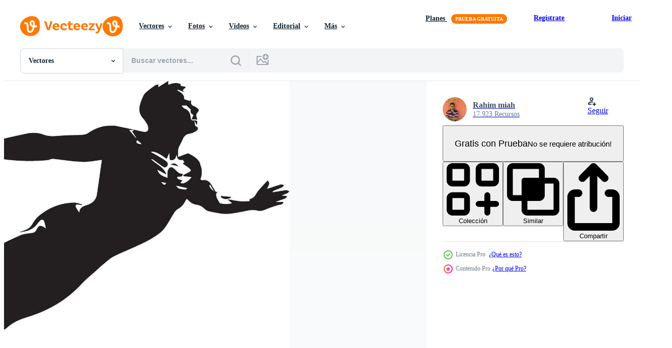

--- FILE ---
content_type: text/html; charset=utf-8
request_url: https://es.vecteezy.com/resources/34212607/show_related_tags_async_content
body_size: 1652
content:
<turbo-frame id="show-related-tags">
  <h2 class="ez-resource-related__header">Palabras claves relacionadas</h2>

    <div class="splide ez-carousel tags-carousel is-ready" style="--carousel_height: 48px; --additional_height: 0px;" data-controller="carousel search-tag" data-bullets="false" data-loop="false" data-arrows="true">
    <div class="splide__track ez-carousel__track" data-carousel-target="track">
      <ul class="splide__list ez-carousel__inner-wrap" data-carousel-target="innerWrap">
        <li class="search-tag splide__slide ez-carousel__slide" data-carousel-target="slide"><a class="search-tag__tag-link ez-btn ez-btn--light" title="gorra" data-action="search-tag#sendClickEvent search-tag#performSearch" data-search-tag-verified="true" data-keyword-location="show" href="/vectores-gratis/gorra">gorra</a></li><li class="search-tag splide__slide ez-carousel__slide" data-carousel-target="slide"><a class="search-tag__tag-link ez-btn ez-btn--light" title="infancia" data-action="search-tag#sendClickEvent search-tag#performSearch" data-search-tag-verified="true" data-keyword-location="show" href="/vectores-gratis/infancia">infancia</a></li><li class="search-tag splide__slide ez-carousel__slide" data-carousel-target="slide"><a class="search-tag__tag-link ez-btn ez-btn--light" title="bandera" data-action="search-tag#sendClickEvent search-tag#performSearch" data-search-tag-verified="true" data-keyword-location="show" href="/vectores-gratis/bandera">bandera</a></li><li class="search-tag splide__slide ez-carousel__slide" data-carousel-target="slide"><a class="search-tag__tag-link ez-btn ez-btn--light" title="deportista" data-action="search-tag#sendClickEvent search-tag#performSearch" data-search-tag-verified="true" data-keyword-location="show" href="/vectores-gratis/deportista">deportista</a></li><li class="search-tag splide__slide ez-carousel__slide" data-carousel-target="slide"><a class="search-tag__tag-link ez-btn ez-btn--light" title="alegre" data-action="search-tag#sendClickEvent search-tag#performSearch" data-search-tag-verified="true" data-keyword-location="show" href="/vectores-gratis/alegre">alegre</a></li><li class="search-tag splide__slide ez-carousel__slide" data-carousel-target="slide"><a class="search-tag__tag-link ez-btn ez-btn--light" title="advertencia" data-action="search-tag#sendClickEvent search-tag#performSearch" data-search-tag-verified="true" data-keyword-location="show" href="/vectores-gratis/advertencia">advertencia</a></li><li class="search-tag splide__slide ez-carousel__slide" data-carousel-target="slide"><a class="search-tag__tag-link ez-btn ez-btn--light" title="eventos" data-action="search-tag#sendClickEvent search-tag#performSearch" data-search-tag-verified="true" data-keyword-location="show" href="/vectores-gratis/eventos">eventos</a></li><li class="search-tag splide__slide ez-carousel__slide" data-carousel-target="slide"><a class="search-tag__tag-link ez-btn ez-btn--light" title="objetivo" data-action="search-tag#sendClickEvent search-tag#performSearch" data-search-tag-verified="true" data-keyword-location="show" href="/vectores-gratis/objetivo">objetivo</a></li><li class="search-tag splide__slide ez-carousel__slide" data-carousel-target="slide"><a class="search-tag__tag-link ez-btn ez-btn--light" title="prohibido" data-action="search-tag#sendClickEvent search-tag#performSearch" data-search-tag-verified="true" data-keyword-location="show" href="/vectores-gratis/prohibido">prohibido</a></li><li class="search-tag splide__slide ez-carousel__slide" data-carousel-target="slide"><a class="search-tag__tag-link ez-btn ez-btn--light" title="darse cuenta" data-action="search-tag#sendClickEvent search-tag#performSearch" data-search-tag-verified="true" data-keyword-location="show" href="/vectores-gratis/darse-cuenta">darse cuenta</a></li><li class="search-tag splide__slide ez-carousel__slide" data-carousel-target="slide"><a class="search-tag__tag-link ez-btn ez-btn--light" title="pasatiempos" data-action="search-tag#sendClickEvent search-tag#performSearch" data-search-tag-verified="true" data-keyword-location="show" href="/vectores-gratis/pasatiempos">pasatiempos</a></li><li class="search-tag splide__slide ez-carousel__slide" data-carousel-target="slide"><a class="search-tag__tag-link ez-btn ez-btn--light" title="descanso" data-action="search-tag#sendClickEvent search-tag#performSearch" data-search-tag-verified="true" data-keyword-location="show" href="/vectores-gratis/descanso">descanso</a></li><li class="search-tag splide__slide ez-carousel__slide" data-carousel-target="slide"><a class="search-tag__tag-link ez-btn ez-btn--light" title="habilidades" data-action="search-tag#sendClickEvent search-tag#performSearch" data-search-tag-verified="true" data-keyword-location="show" href="/vectores-gratis/habilidades">habilidades</a></li><li class="search-tag splide__slide ez-carousel__slide" data-carousel-target="slide"><a class="search-tag__tag-link ez-btn ez-btn--light" title="niños" data-action="search-tag#sendClickEvent search-tag#performSearch" data-search-tag-verified="true" data-keyword-location="show" href="/vectores-gratis/ni%C3%B1os">niños</a></li><li class="search-tag splide__slide ez-carousel__slide" data-carousel-target="slide"><a class="search-tag__tag-link ez-btn ez-btn--light" title="contento" data-action="search-tag#sendClickEvent search-tag#performSearch" data-search-tag-verified="true" data-keyword-location="show" href="/vectores-gratis/contento">contento</a></li><li class="search-tag splide__slide ez-carousel__slide" data-carousel-target="slide"><a class="search-tag__tag-link ez-btn ez-btn--light" title="moda" data-action="search-tag#sendClickEvent search-tag#performSearch" data-search-tag-verified="true" data-keyword-location="show" href="/vectores-gratis/moda">moda</a></li><li class="search-tag splide__slide ez-carousel__slide" data-carousel-target="slide"><a class="search-tag__tag-link ez-btn ez-btn--light" title="curso" data-action="search-tag#sendClickEvent search-tag#performSearch" data-search-tag-verified="true" data-keyword-location="show" href="/vectores-gratis/curso">curso</a></li><li class="search-tag splide__slide ez-carousel__slide" data-carousel-target="slide"><a class="search-tag__tag-link ez-btn ez-btn--light" title="delgado" data-action="search-tag#sendClickEvent search-tag#performSearch" data-search-tag-verified="true" data-keyword-location="show" href="/vectores-gratis/delgado">delgado</a></li><li class="search-tag splide__slide ez-carousel__slide" data-carousel-target="slide"><a class="search-tag__tag-link ez-btn ez-btn--light" title="campeón" data-action="search-tag#sendClickEvent search-tag#performSearch" data-search-tag-verified="true" data-keyword-location="show" href="/vectores-gratis/campe%C3%B3n">campeón</a></li><li class="search-tag splide__slide ez-carousel__slide" data-carousel-target="slide"><a class="search-tag__tag-link ez-btn ez-btn--light" title="fuerza" data-action="search-tag#sendClickEvent search-tag#performSearch" data-search-tag-verified="true" data-keyword-location="show" href="/vectores-gratis/fuerza">fuerza</a></li><li class="search-tag splide__slide ez-carousel__slide" data-carousel-target="slide"><a class="search-tag__tag-link ez-btn ez-btn--light" title="movimiento" data-action="search-tag#sendClickEvent search-tag#performSearch" data-search-tag-verified="true" data-keyword-location="show" href="/vectores-gratis/movimiento">movimiento</a></li><li class="search-tag splide__slide ez-carousel__slide" data-carousel-target="slide"><a class="search-tag__tag-link ez-btn ez-btn--light" title="recursos" data-action="search-tag#sendClickEvent search-tag#performSearch" data-search-tag-verified="true" data-keyword-location="show" href="/vectores-gratis/recursos">recursos</a></li><li class="search-tag splide__slide ez-carousel__slide" data-carousel-target="slide"><a class="search-tag__tag-link ez-btn ez-btn--light" title="íconos" data-action="search-tag#sendClickEvent search-tag#performSearch" data-search-tag-verified="true" data-keyword-location="show" href="/vectores-gratis/%C3%ADconos">íconos</a></li><li class="search-tag splide__slide ez-carousel__slide" data-carousel-target="slide"><a class="search-tag__tag-link ez-btn ez-btn--light" title="relajarse" data-action="search-tag#sendClickEvent search-tag#performSearch" data-search-tag-verified="true" data-keyword-location="show" href="/vectores-gratis/relajarse">relajarse</a></li><li class="search-tag splide__slide ez-carousel__slide" data-carousel-target="slide"><a class="search-tag__tag-link ez-btn ez-btn--light" title="hotel" data-action="search-tag#sendClickEvent search-tag#performSearch" data-search-tag-verified="true" data-keyword-location="show" href="/vectores-gratis/hotel">hotel</a></li><li class="search-tag splide__slide ez-carousel__slide" data-carousel-target="slide"><a class="search-tag__tag-link ez-btn ez-btn--light" title="corporativo" data-action="search-tag#sendClickEvent search-tag#performSearch" data-search-tag-verified="true" data-keyword-location="show" href="/vectores-gratis/corporativo">corporativo</a></li><li class="search-tag splide__slide ez-carousel__slide" data-carousel-target="slide"><a class="search-tag__tag-link ez-btn ez-btn--light" title="máscara" data-action="search-tag#sendClickEvent search-tag#performSearch" data-search-tag-verified="true" data-keyword-location="show" href="/vectores-gratis/m%C3%A1scara">máscara</a></li><li class="search-tag splide__slide ez-carousel__slide" data-carousel-target="slide"><a class="search-tag__tag-link ez-btn ez-btn--light" title="chico" data-action="search-tag#sendClickEvent search-tag#performSearch" data-search-tag-verified="true" data-keyword-location="show" href="/vectores-gratis/chico">chico</a></li><li class="search-tag splide__slide ez-carousel__slide" data-carousel-target="slide"><a class="search-tag__tag-link ez-btn ez-btn--light" title="campeonato" data-action="search-tag#sendClickEvent search-tag#performSearch" data-search-tag-verified="true" data-keyword-location="show" href="/vectores-gratis/campeonato">campeonato</a></li><li class="search-tag splide__slide ez-carousel__slide" data-carousel-target="slide"><a class="search-tag__tag-link ez-btn ez-btn--light" title="cuerpo" data-action="search-tag#sendClickEvent search-tag#performSearch" data-search-tag-verified="true" data-keyword-location="show" href="/vectores-gratis/cuerpo">cuerpo</a></li>
</ul></div>
    

    <div class="splide__arrows splide__arrows--ltr ez-carousel__arrows"><button class="splide__arrow splide__arrow--prev ez-carousel__arrow ez-carousel__arrow--prev" disabled="disabled" data-carousel-target="arrowPrev" data-test-id="carousel-arrow-prev" data-direction="prev" aria_label="Anterior"><span class="ez-carousel__arrow-wrap"><svg xmlns="http://www.w3.org/2000/svg" viewBox="0 0 5 8" role="img" aria-labelledby="a6qbdva4bazgsnqm1yyln01kmkle1wrw" class="arrow-prev"><desc id="a6qbdva4bazgsnqm1yyln01kmkle1wrw">Anterior</desc><path fill-rule="evenodd" d="M4.707 7.707a1 1 0 0 0 0-1.414L2.414 4l2.293-2.293A1 1 0 0 0 3.293.293l-3 3a1 1 0 0 0 0 1.414l3 3a1 1 0 0 0 1.414 0Z" clip-rule="evenodd"></path></svg>
</span><span class="ez-carousel__gradient"></span></button><button class="splide__arrow splide__arrow--next ez-carousel__arrow ez-carousel__arrow--next" disabled="disabled" data-carousel-target="arrowNext" data-test-id="carousel-arrow-next" data-direction="next" aria_label="Siguiente"><span class="ez-carousel__arrow-wrap"><svg xmlns="http://www.w3.org/2000/svg" viewBox="0 0 5 8" role="img" aria-labelledby="am97n7ue8z8ictvq5f6g2mwwx52o39kz" class="arrow-next"><desc id="am97n7ue8z8ictvq5f6g2mwwx52o39kz">Siguiente</desc><path fill-rule="evenodd" d="M.293 7.707a1 1 0 0 1 0-1.414L2.586 4 .293 1.707A1 1 0 0 1 1.707.293l3 3a1 1 0 0 1 0 1.414l-3 3a1 1 0 0 1-1.414 0Z" clip-rule="evenodd"></path></svg>
</span><span class="ez-carousel__gradient"></span></button></div>
</div></turbo-frame>


--- FILE ---
content_type: text/html; charset=utf-8
request_url: https://es.vecteezy.com/resources/34212607/show_related_grids_async_content
body_size: 14567
content:
<turbo-frame id="show-related-resources">

  <div data-conversions-category="Vectores relacionadas" class="">
    <h2 class="ez-resource-related__header">
      Vectores relacionadas
    </h2>

    <ul class="ez-resource-grid ez-resource-grid--main-grid  is-hidden" id="false" data-controller="grid contributor-info" data-grid-track-truncation-value="false" data-max-rows="50" data-row-height="240" data-instant-grid="false" data-truncate-results="false" data-testid="related-resources" data-labels="editable free" style="--editable: &#39;Editable&#39;;--free: &#39;Gratis&#39;;">

  <li class="ez-resource-grid__item ez-resource-thumb ez-resource-thumb--pro" data-controller="grid-item-decorator" data-position="{{position}}" data-item-id="34204177" data-pro="true" data-grid-target="gridItem" data-w="302" data-h="200" data-grid-item-decorator-free-label-value="Gratis" data-action="mouseenter-&gt;grid-item-decorator#hoverThumb:once" data-grid-item-decorator-item-pro-param="Pro" data-grid-item-decorator-resource-id-param="34204177" data-grid-item-decorator-content-type-param="Content-vector" data-grid-item-decorator-image-src-param="https://static.vecteezy.com/system/resources/previews/034/204/177/non_2x/a-swimmer-swimming-pose-silhouette-illustration-vector.jpg" data-grid-item-decorator-pinterest-url-param="https://es.vecteezy.com/arte-vectorial/34204177-un-nadador-nadando-actitud-vector-silueta-ilustracion" data-grid-item-decorator-seo-page-description-param="un nadador nadando actitud vector silueta ilustración" data-grid-item-decorator-user-id-param="6910978" data-grid-item-decorator-user-display-name-param="Rahim miah" data-grid-item-decorator-avatar-src-param="https://static.vecteezy.com/system/user/avatar/6910978/medium_12771524_945203908899362_505414445471318814_o.jpg" data-grid-item-decorator-uploads-path-param="/miembros/banglatipsforyou-professional/uploads">

  <script type="application/ld+json" id="media_schema">
  {"@context":"https://schema.org","@type":"ImageObject","name":"un nadador nadando actitud vector silueta ilustración","uploadDate":"2023-11-13T21:08:41-06:00","thumbnailUrl":"https://static.vecteezy.com/system/resources/thumbnails/034/204/177/small_2x/a-swimmer-swimming-pose-silhouette-illustration-vector.jpg","contentUrl":"https://static.vecteezy.com/system/resources/previews/034/204/177/non_2x/a-swimmer-swimming-pose-silhouette-illustration-vector.jpg","sourceOrganization":"Vecteezy","license":"https://support.vecteezy.com/es/nuevas-licencias-de-vecteezy-ByHivesvt","acquireLicensePage":"https://es.vecteezy.com/arte-vectorial/34204177-un-nadador-nadando-actitud-vector-silueta-ilustracion","creator":{"@type":"Person","name":"Rahim miah"},"copyrightNotice":"Rahim miah","creditText":"Vecteezy"}
</script>


<a href="/arte-vectorial/34204177-un-nadador-nadando-actitud-vector-silueta-ilustracion" class="ez-resource-thumb__link" title="un nadador nadando actitud vector silueta ilustración" style="--height: 200; --width: 302; " data-action="click-&gt;grid#trackResourceClick mouseenter-&gt;grid#trackResourceHover" data-content-type="vector" data-controller="ez-hover-intent" data-previews-srcs="[&quot;https://static.vecteezy.com/system/resources/previews/034/204/177/non_2x/a-swimmer-swimming-pose-silhouette-illustration-vector.jpg&quot;,&quot;https://static.vecteezy.com/system/resources/previews/034/204/177/large_2x/a-swimmer-swimming-pose-silhouette-illustration-vector.jpg&quot;]" data-pro="true" data-resource-id="34204177" data-grid-item-decorator-target="link">
    <img src="https://static.vecteezy.com/system/resources/thumbnails/034/204/177/small/a-swimmer-swimming-pose-silhouette-illustration-vector.jpg" srcset="https://static.vecteezy.com/system/resources/thumbnails/034/204/177/small_2x/a-swimmer-swimming-pose-silhouette-illustration-vector.jpg 2x, https://static.vecteezy.com/system/resources/thumbnails/034/204/177/small/a-swimmer-swimming-pose-silhouette-illustration-vector.jpg 1x" class="ez-resource-thumb__img" loading="lazy" decoding="async" width="302" height="200" alt="un nadador nadando actitud vector silueta ilustración">

</a>

  <div class="ez-resource-thumb__label-wrap"></div>
  

  <div class="ez-resource-thumb__hover-state"></div>
</li><li class="ez-resource-grid__item ez-resource-thumb ez-resource-thumb--pro" data-controller="grid-item-decorator" data-position="{{position}}" data-item-id="34204174" data-pro="true" data-grid-target="gridItem" data-w="428" data-h="200" data-grid-item-decorator-free-label-value="Gratis" data-action="mouseenter-&gt;grid-item-decorator#hoverThumb:once" data-grid-item-decorator-item-pro-param="Pro" data-grid-item-decorator-resource-id-param="34204174" data-grid-item-decorator-content-type-param="Content-vector" data-grid-item-decorator-image-src-param="https://static.vecteezy.com/system/resources/previews/034/204/174/non_2x/a-swimmer-swimming-pose-silhouette-illustration-vector.jpg" data-grid-item-decorator-pinterest-url-param="https://es.vecteezy.com/arte-vectorial/34204174-un-nadador-nadando-actitud-vector-silueta-ilustracion" data-grid-item-decorator-seo-page-description-param="un nadador nadando actitud vector silueta ilustración" data-grid-item-decorator-user-id-param="6910978" data-grid-item-decorator-user-display-name-param="Rahim miah" data-grid-item-decorator-avatar-src-param="https://static.vecteezy.com/system/user/avatar/6910978/medium_12771524_945203908899362_505414445471318814_o.jpg" data-grid-item-decorator-uploads-path-param="/miembros/banglatipsforyou-professional/uploads">

  <script type="application/ld+json" id="media_schema">
  {"@context":"https://schema.org","@type":"ImageObject","name":"un nadador nadando actitud vector silueta ilustración","uploadDate":"2023-11-13T21:08:41-06:00","thumbnailUrl":"https://static.vecteezy.com/system/resources/thumbnails/034/204/174/small_2x/a-swimmer-swimming-pose-silhouette-illustration-vector.jpg","contentUrl":"https://static.vecteezy.com/system/resources/previews/034/204/174/non_2x/a-swimmer-swimming-pose-silhouette-illustration-vector.jpg","sourceOrganization":"Vecteezy","license":"https://support.vecteezy.com/es/nuevas-licencias-de-vecteezy-ByHivesvt","acquireLicensePage":"https://es.vecteezy.com/arte-vectorial/34204174-un-nadador-nadando-actitud-vector-silueta-ilustracion","creator":{"@type":"Person","name":"Rahim miah"},"copyrightNotice":"Rahim miah","creditText":"Vecteezy"}
</script>


<a href="/arte-vectorial/34204174-un-nadador-nadando-actitud-vector-silueta-ilustracion" class="ez-resource-thumb__link" title="un nadador nadando actitud vector silueta ilustración" style="--height: 200; --width: 428; " data-action="click-&gt;grid#trackResourceClick mouseenter-&gt;grid#trackResourceHover" data-content-type="vector" data-controller="ez-hover-intent" data-previews-srcs="[&quot;https://static.vecteezy.com/system/resources/previews/034/204/174/non_2x/a-swimmer-swimming-pose-silhouette-illustration-vector.jpg&quot;,&quot;https://static.vecteezy.com/system/resources/previews/034/204/174/large_2x/a-swimmer-swimming-pose-silhouette-illustration-vector.jpg&quot;]" data-pro="true" data-resource-id="34204174" data-grid-item-decorator-target="link">
    <img src="https://static.vecteezy.com/system/resources/thumbnails/034/204/174/small/a-swimmer-swimming-pose-silhouette-illustration-vector.jpg" srcset="https://static.vecteezy.com/system/resources/thumbnails/034/204/174/small_2x/a-swimmer-swimming-pose-silhouette-illustration-vector.jpg 2x, https://static.vecteezy.com/system/resources/thumbnails/034/204/174/small/a-swimmer-swimming-pose-silhouette-illustration-vector.jpg 1x" class="ez-resource-thumb__img" loading="lazy" decoding="async" width="428" height="200" alt="un nadador nadando actitud vector silueta ilustración">

</a>

  <div class="ez-resource-thumb__label-wrap"></div>
  

  <div class="ez-resource-thumb__hover-state"></div>
</li><li class="ez-resource-grid__item ez-resource-thumb ez-resource-thumb--pro" data-controller="grid-item-decorator" data-position="{{position}}" data-item-id="34212607" data-pro="true" data-grid-target="gridItem" data-w="305" data-h="200" data-grid-item-decorator-free-label-value="Gratis" data-action="mouseenter-&gt;grid-item-decorator#hoverThumb:once" data-grid-item-decorator-item-pro-param="Pro" data-grid-item-decorator-resource-id-param="34212607" data-grid-item-decorator-content-type-param="Content-vector" data-grid-item-decorator-image-src-param="https://static.vecteezy.com/system/resources/previews/034/212/607/non_2x/a-swimmer-swimming-pose-silhouette-illustration-vector.jpg" data-grid-item-decorator-pinterest-url-param="https://es.vecteezy.com/arte-vectorial/34212607-un-nadador-nadando-actitud-vector-silueta-ilustracion" data-grid-item-decorator-seo-page-description-param="un nadador nadando actitud vector silueta ilustración" data-grid-item-decorator-user-id-param="6910978" data-grid-item-decorator-user-display-name-param="Rahim miah" data-grid-item-decorator-avatar-src-param="https://static.vecteezy.com/system/user/avatar/6910978/medium_12771524_945203908899362_505414445471318814_o.jpg" data-grid-item-decorator-uploads-path-param="/miembros/banglatipsforyou-professional/uploads">

  <script type="application/ld+json" id="media_schema">
  {"@context":"https://schema.org","@type":"ImageObject","name":"un nadador nadando actitud vector silueta ilustración","uploadDate":"2023-11-14T00:26:22-06:00","thumbnailUrl":"https://static.vecteezy.com/system/resources/thumbnails/034/212/607/small_2x/a-swimmer-swimming-pose-silhouette-illustration-vector.jpg","contentUrl":"https://static.vecteezy.com/system/resources/previews/034/212/607/non_2x/a-swimmer-swimming-pose-silhouette-illustration-vector.jpg","sourceOrganization":"Vecteezy","license":"https://support.vecteezy.com/es/nuevas-licencias-de-vecteezy-ByHivesvt","acquireLicensePage":"https://es.vecteezy.com/arte-vectorial/34212607-un-nadador-nadando-actitud-vector-silueta-ilustracion","creator":{"@type":"Person","name":"Rahim miah"},"copyrightNotice":"Rahim miah","creditText":"Vecteezy"}
</script>


<a href="/arte-vectorial/34212607-un-nadador-nadando-actitud-vector-silueta-ilustracion" class="ez-resource-thumb__link" title="un nadador nadando actitud vector silueta ilustración" style="--height: 200; --width: 305; " data-action="click-&gt;grid#trackResourceClick mouseenter-&gt;grid#trackResourceHover" data-content-type="vector" data-controller="ez-hover-intent" data-previews-srcs="[&quot;https://static.vecteezy.com/system/resources/previews/034/212/607/non_2x/a-swimmer-swimming-pose-silhouette-illustration-vector.jpg&quot;,&quot;https://static.vecteezy.com/system/resources/previews/034/212/607/large_2x/a-swimmer-swimming-pose-silhouette-illustration-vector.jpg&quot;]" data-pro="true" data-resource-id="34212607" data-grid-item-decorator-target="link">
    <img src="https://static.vecteezy.com/system/resources/thumbnails/034/212/607/small/a-swimmer-swimming-pose-silhouette-illustration-vector.jpg" srcset="https://static.vecteezy.com/system/resources/thumbnails/034/212/607/small_2x/a-swimmer-swimming-pose-silhouette-illustration-vector.jpg 2x, https://static.vecteezy.com/system/resources/thumbnails/034/212/607/small/a-swimmer-swimming-pose-silhouette-illustration-vector.jpg 1x" class="ez-resource-thumb__img" loading="lazy" decoding="async" width="305" height="200" alt="un nadador nadando actitud vector silueta ilustración">

</a>

  <div class="ez-resource-thumb__label-wrap"></div>
  

  <div class="ez-resource-thumb__hover-state"></div>
</li><li class="ez-resource-grid__item ez-resource-thumb ez-resource-thumb--pro" data-controller="grid-item-decorator" data-position="{{position}}" data-item-id="34212571" data-pro="true" data-grid-target="gridItem" data-w="426" data-h="200" data-grid-item-decorator-free-label-value="Gratis" data-action="mouseenter-&gt;grid-item-decorator#hoverThumb:once" data-grid-item-decorator-item-pro-param="Pro" data-grid-item-decorator-resource-id-param="34212571" data-grid-item-decorator-content-type-param="Content-vector" data-grid-item-decorator-image-src-param="https://static.vecteezy.com/system/resources/previews/034/212/571/non_2x/a-swimmer-swimming-pose-silhouette-illustration-vector.jpg" data-grid-item-decorator-pinterest-url-param="https://es.vecteezy.com/arte-vectorial/34212571-un-nadador-nadando-actitud-vector-silueta-ilustracion" data-grid-item-decorator-seo-page-description-param="un nadador nadando actitud vector silueta ilustración" data-grid-item-decorator-user-id-param="6910978" data-grid-item-decorator-user-display-name-param="Rahim miah" data-grid-item-decorator-avatar-src-param="https://static.vecteezy.com/system/user/avatar/6910978/medium_12771524_945203908899362_505414445471318814_o.jpg" data-grid-item-decorator-uploads-path-param="/miembros/banglatipsforyou-professional/uploads">

  <script type="application/ld+json" id="media_schema">
  {"@context":"https://schema.org","@type":"ImageObject","name":"un nadador nadando actitud vector silueta ilustración","uploadDate":"2023-11-14T00:26:03-06:00","thumbnailUrl":"https://static.vecteezy.com/system/resources/thumbnails/034/212/571/small_2x/a-swimmer-swimming-pose-silhouette-illustration-vector.jpg","contentUrl":"https://static.vecteezy.com/system/resources/previews/034/212/571/non_2x/a-swimmer-swimming-pose-silhouette-illustration-vector.jpg","sourceOrganization":"Vecteezy","license":"https://support.vecteezy.com/es/nuevas-licencias-de-vecteezy-ByHivesvt","acquireLicensePage":"https://es.vecteezy.com/arte-vectorial/34212571-un-nadador-nadando-actitud-vector-silueta-ilustracion","creator":{"@type":"Person","name":"Rahim miah"},"copyrightNotice":"Rahim miah","creditText":"Vecteezy"}
</script>


<a href="/arte-vectorial/34212571-un-nadador-nadando-actitud-vector-silueta-ilustracion" class="ez-resource-thumb__link" title="un nadador nadando actitud vector silueta ilustración" style="--height: 200; --width: 426; " data-action="click-&gt;grid#trackResourceClick mouseenter-&gt;grid#trackResourceHover" data-content-type="vector" data-controller="ez-hover-intent" data-previews-srcs="[&quot;https://static.vecteezy.com/system/resources/previews/034/212/571/non_2x/a-swimmer-swimming-pose-silhouette-illustration-vector.jpg&quot;,&quot;https://static.vecteezy.com/system/resources/previews/034/212/571/large_2x/a-swimmer-swimming-pose-silhouette-illustration-vector.jpg&quot;]" data-pro="true" data-resource-id="34212571" data-grid-item-decorator-target="link">
    <img src="https://static.vecteezy.com/system/resources/thumbnails/034/212/571/small/a-swimmer-swimming-pose-silhouette-illustration-vector.jpg" srcset="https://static.vecteezy.com/system/resources/thumbnails/034/212/571/small_2x/a-swimmer-swimming-pose-silhouette-illustration-vector.jpg 2x, https://static.vecteezy.com/system/resources/thumbnails/034/212/571/small/a-swimmer-swimming-pose-silhouette-illustration-vector.jpg 1x" class="ez-resource-thumb__img" loading="lazy" decoding="async" width="426" height="200" alt="un nadador nadando actitud vector silueta ilustración">

</a>

  <div class="ez-resource-thumb__label-wrap"></div>
  

  <div class="ez-resource-thumb__hover-state"></div>
</li><li class="ez-resource-grid__item ez-resource-thumb ez-resource-thumb--pro" data-controller="grid-item-decorator" data-position="{{position}}" data-item-id="34204171" data-pro="true" data-grid-target="gridItem" data-w="494" data-h="200" data-grid-item-decorator-free-label-value="Gratis" data-action="mouseenter-&gt;grid-item-decorator#hoverThumb:once" data-grid-item-decorator-item-pro-param="Pro" data-grid-item-decorator-resource-id-param="34204171" data-grid-item-decorator-content-type-param="Content-vector" data-grid-item-decorator-image-src-param="https://static.vecteezy.com/system/resources/previews/034/204/171/non_2x/a-swimmer-swimming-pose-silhouette-illustration-vector.jpg" data-grid-item-decorator-pinterest-url-param="https://es.vecteezy.com/arte-vectorial/34204171-un-nadador-nadando-actitud-vector-silueta-ilustracion" data-grid-item-decorator-seo-page-description-param="un nadador nadando actitud vector silueta ilustración" data-grid-item-decorator-user-id-param="6910978" data-grid-item-decorator-user-display-name-param="Rahim miah" data-grid-item-decorator-avatar-src-param="https://static.vecteezy.com/system/user/avatar/6910978/medium_12771524_945203908899362_505414445471318814_o.jpg" data-grid-item-decorator-uploads-path-param="/miembros/banglatipsforyou-professional/uploads">

  <script type="application/ld+json" id="media_schema">
  {"@context":"https://schema.org","@type":"ImageObject","name":"un nadador nadando actitud vector silueta ilustración","uploadDate":"2023-11-13T21:08:40-06:00","thumbnailUrl":"https://static.vecteezy.com/system/resources/thumbnails/034/204/171/small_2x/a-swimmer-swimming-pose-silhouette-illustration-vector.jpg","contentUrl":"https://static.vecteezy.com/system/resources/previews/034/204/171/non_2x/a-swimmer-swimming-pose-silhouette-illustration-vector.jpg","sourceOrganization":"Vecteezy","license":"https://support.vecteezy.com/es/nuevas-licencias-de-vecteezy-ByHivesvt","acquireLicensePage":"https://es.vecteezy.com/arte-vectorial/34204171-un-nadador-nadando-actitud-vector-silueta-ilustracion","creator":{"@type":"Person","name":"Rahim miah"},"copyrightNotice":"Rahim miah","creditText":"Vecteezy"}
</script>


<a href="/arte-vectorial/34204171-un-nadador-nadando-actitud-vector-silueta-ilustracion" class="ez-resource-thumb__link" title="un nadador nadando actitud vector silueta ilustración" style="--height: 200; --width: 494; " data-action="click-&gt;grid#trackResourceClick mouseenter-&gt;grid#trackResourceHover" data-content-type="vector" data-controller="ez-hover-intent" data-previews-srcs="[&quot;https://static.vecteezy.com/system/resources/previews/034/204/171/non_2x/a-swimmer-swimming-pose-silhouette-illustration-vector.jpg&quot;,&quot;https://static.vecteezy.com/system/resources/previews/034/204/171/large_2x/a-swimmer-swimming-pose-silhouette-illustration-vector.jpg&quot;]" data-pro="true" data-resource-id="34204171" data-grid-item-decorator-target="link">
    <img src="https://static.vecteezy.com/system/resources/thumbnails/034/204/171/small/a-swimmer-swimming-pose-silhouette-illustration-vector.jpg" srcset="https://static.vecteezy.com/system/resources/thumbnails/034/204/171/small_2x/a-swimmer-swimming-pose-silhouette-illustration-vector.jpg 2x, https://static.vecteezy.com/system/resources/thumbnails/034/204/171/small/a-swimmer-swimming-pose-silhouette-illustration-vector.jpg 1x" class="ez-resource-thumb__img" loading="lazy" decoding="async" width="494" height="200" alt="un nadador nadando actitud vector silueta ilustración">

</a>

  <div class="ez-resource-thumb__label-wrap"></div>
  

  <div class="ez-resource-thumb__hover-state"></div>
</li><li class="ez-resource-grid__item ez-resource-thumb ez-resource-thumb--pro" data-controller="grid-item-decorator" data-position="{{position}}" data-item-id="34204180" data-pro="true" data-grid-target="gridItem" data-w="365" data-h="200" data-grid-item-decorator-free-label-value="Gratis" data-action="mouseenter-&gt;grid-item-decorator#hoverThumb:once" data-grid-item-decorator-item-pro-param="Pro" data-grid-item-decorator-resource-id-param="34204180" data-grid-item-decorator-content-type-param="Content-vector" data-grid-item-decorator-image-src-param="https://static.vecteezy.com/system/resources/previews/034/204/180/non_2x/a-swimmer-swimming-pose-silhouette-illustration-vector.jpg" data-grid-item-decorator-pinterest-url-param="https://es.vecteezy.com/arte-vectorial/34204180-un-nadador-nadando-actitud-vector-silueta-ilustracion" data-grid-item-decorator-seo-page-description-param="un nadador nadando actitud vector silueta ilustración" data-grid-item-decorator-user-id-param="6910978" data-grid-item-decorator-user-display-name-param="Rahim miah" data-grid-item-decorator-avatar-src-param="https://static.vecteezy.com/system/user/avatar/6910978/medium_12771524_945203908899362_505414445471318814_o.jpg" data-grid-item-decorator-uploads-path-param="/miembros/banglatipsforyou-professional/uploads">

  <script type="application/ld+json" id="media_schema">
  {"@context":"https://schema.org","@type":"ImageObject","name":"un nadador nadando actitud vector silueta ilustración","uploadDate":"2023-11-13T21:08:41-06:00","thumbnailUrl":"https://static.vecteezy.com/system/resources/thumbnails/034/204/180/small_2x/a-swimmer-swimming-pose-silhouette-illustration-vector.jpg","contentUrl":"https://static.vecteezy.com/system/resources/previews/034/204/180/non_2x/a-swimmer-swimming-pose-silhouette-illustration-vector.jpg","sourceOrganization":"Vecteezy","license":"https://support.vecteezy.com/es/nuevas-licencias-de-vecteezy-ByHivesvt","acquireLicensePage":"https://es.vecteezy.com/arte-vectorial/34204180-un-nadador-nadando-actitud-vector-silueta-ilustracion","creator":{"@type":"Person","name":"Rahim miah"},"copyrightNotice":"Rahim miah","creditText":"Vecteezy"}
</script>


<a href="/arte-vectorial/34204180-un-nadador-nadando-actitud-vector-silueta-ilustracion" class="ez-resource-thumb__link" title="un nadador nadando actitud vector silueta ilustración" style="--height: 200; --width: 365; " data-action="click-&gt;grid#trackResourceClick mouseenter-&gt;grid#trackResourceHover" data-content-type="vector" data-controller="ez-hover-intent" data-previews-srcs="[&quot;https://static.vecteezy.com/system/resources/previews/034/204/180/non_2x/a-swimmer-swimming-pose-silhouette-illustration-vector.jpg&quot;,&quot;https://static.vecteezy.com/system/resources/previews/034/204/180/large_2x/a-swimmer-swimming-pose-silhouette-illustration-vector.jpg&quot;]" data-pro="true" data-resource-id="34204180" data-grid-item-decorator-target="link">
    <img src="https://static.vecteezy.com/system/resources/thumbnails/034/204/180/small/a-swimmer-swimming-pose-silhouette-illustration-vector.jpg" srcset="https://static.vecteezy.com/system/resources/thumbnails/034/204/180/small_2x/a-swimmer-swimming-pose-silhouette-illustration-vector.jpg 2x, https://static.vecteezy.com/system/resources/thumbnails/034/204/180/small/a-swimmer-swimming-pose-silhouette-illustration-vector.jpg 1x" class="ez-resource-thumb__img" loading="lazy" decoding="async" width="365" height="200" alt="un nadador nadando actitud vector silueta ilustración">

</a>

  <div class="ez-resource-thumb__label-wrap"></div>
  

  <div class="ez-resource-thumb__hover-state"></div>
</li><li class="ez-resource-grid__item ez-resource-thumb ez-resource-thumb--pro" data-controller="grid-item-decorator" data-position="{{position}}" data-item-id="34204176" data-pro="true" data-grid-target="gridItem" data-w="192" data-h="200" data-grid-item-decorator-free-label-value="Gratis" data-action="mouseenter-&gt;grid-item-decorator#hoverThumb:once" data-grid-item-decorator-item-pro-param="Pro" data-grid-item-decorator-resource-id-param="34204176" data-grid-item-decorator-content-type-param="Content-vector" data-grid-item-decorator-image-src-param="https://static.vecteezy.com/system/resources/previews/034/204/176/non_2x/a-swimmer-swimming-pose-silhouette-illustration-vector.jpg" data-grid-item-decorator-pinterest-url-param="https://es.vecteezy.com/arte-vectorial/34204176-un-nadador-nadando-actitud-vector-silueta-ilustracion" data-grid-item-decorator-seo-page-description-param="un nadador nadando actitud vector silueta ilustración" data-grid-item-decorator-user-id-param="6910978" data-grid-item-decorator-user-display-name-param="Rahim miah" data-grid-item-decorator-avatar-src-param="https://static.vecteezy.com/system/user/avatar/6910978/medium_12771524_945203908899362_505414445471318814_o.jpg" data-grid-item-decorator-uploads-path-param="/miembros/banglatipsforyou-professional/uploads">

  <script type="application/ld+json" id="media_schema">
  {"@context":"https://schema.org","@type":"ImageObject","name":"un nadador nadando actitud vector silueta ilustración","uploadDate":"2023-11-13T21:08:41-06:00","thumbnailUrl":"https://static.vecteezy.com/system/resources/thumbnails/034/204/176/small_2x/a-swimmer-swimming-pose-silhouette-illustration-vector.jpg","contentUrl":"https://static.vecteezy.com/system/resources/previews/034/204/176/non_2x/a-swimmer-swimming-pose-silhouette-illustration-vector.jpg","sourceOrganization":"Vecteezy","license":"https://support.vecteezy.com/es/nuevas-licencias-de-vecteezy-ByHivesvt","acquireLicensePage":"https://es.vecteezy.com/arte-vectorial/34204176-un-nadador-nadando-actitud-vector-silueta-ilustracion","creator":{"@type":"Person","name":"Rahim miah"},"copyrightNotice":"Rahim miah","creditText":"Vecteezy"}
</script>


<a href="/arte-vectorial/34204176-un-nadador-nadando-actitud-vector-silueta-ilustracion" class="ez-resource-thumb__link" title="un nadador nadando actitud vector silueta ilustración" style="--height: 200; --width: 192; " data-action="click-&gt;grid#trackResourceClick mouseenter-&gt;grid#trackResourceHover" data-content-type="vector" data-controller="ez-hover-intent" data-previews-srcs="[&quot;https://static.vecteezy.com/system/resources/previews/034/204/176/non_2x/a-swimmer-swimming-pose-silhouette-illustration-vector.jpg&quot;,&quot;https://static.vecteezy.com/system/resources/previews/034/204/176/large_2x/a-swimmer-swimming-pose-silhouette-illustration-vector.jpg&quot;]" data-pro="true" data-resource-id="34204176" data-grid-item-decorator-target="link">
    <img src="https://static.vecteezy.com/system/resources/thumbnails/034/204/176/small/a-swimmer-swimming-pose-silhouette-illustration-vector.jpg" srcset="https://static.vecteezy.com/system/resources/thumbnails/034/204/176/small_2x/a-swimmer-swimming-pose-silhouette-illustration-vector.jpg 2x, https://static.vecteezy.com/system/resources/thumbnails/034/204/176/small/a-swimmer-swimming-pose-silhouette-illustration-vector.jpg 1x" class="ez-resource-thumb__img" loading="lazy" decoding="async" width="192" height="200" alt="un nadador nadando actitud vector silueta ilustración">

</a>

  <div class="ez-resource-thumb__label-wrap"></div>
  

  <div class="ez-resource-thumb__hover-state"></div>
</li><li class="ez-resource-grid__item ez-resource-thumb ez-resource-thumb--pro" data-controller="grid-item-decorator" data-position="{{position}}" data-item-id="47566940" data-pro="true" data-grid-target="gridItem" data-w="200" data-h="200" data-grid-item-decorator-free-label-value="Gratis" data-action="mouseenter-&gt;grid-item-decorator#hoverThumb:once" data-grid-item-decorator-item-pro-param="Pro" data-grid-item-decorator-resource-id-param="47566940" data-grid-item-decorator-content-type-param="Content-vector" data-grid-item-decorator-image-src-param="https://static.vecteezy.com/system/resources/previews/047/566/940/non_2x/swimmer-icon-for-aquatic-sports-and-fitness-vector.jpg" data-grid-item-decorator-pinterest-url-param="https://es.vecteezy.com/arte-vectorial/47566940-nadador-icono-para-acuatico-deportes-y-aptitud" data-grid-item-decorator-seo-page-description-param="nadador icono para acuático Deportes y aptitud" data-grid-item-decorator-user-id-param="21269176" data-grid-item-decorator-user-display-name-param="krupal patel" data-grid-item-decorator-avatar-src-param="https://static.vecteezy.com/system/user/avatar/21269176/medium_IMG20211112130815.jpg" data-grid-item-decorator-uploads-path-param="/miembros/108900997626762168909/uploads">

  <script type="application/ld+json" id="media_schema">
  {"@context":"https://schema.org","@type":"ImageObject","name":"nadador icono para acuático Deportes y aptitud","uploadDate":"2024-07-11T09:29:11-05:00","thumbnailUrl":"https://static.vecteezy.com/system/resources/thumbnails/047/566/940/small_2x/swimmer-icon-for-aquatic-sports-and-fitness-vector.jpg","contentUrl":"https://static.vecteezy.com/system/resources/previews/047/566/940/non_2x/swimmer-icon-for-aquatic-sports-and-fitness-vector.jpg","sourceOrganization":"Vecteezy","license":"https://support.vecteezy.com/es/nuevas-licencias-de-vecteezy-ByHivesvt","acquireLicensePage":"https://es.vecteezy.com/arte-vectorial/47566940-nadador-icono-para-acuatico-deportes-y-aptitud","creator":{"@type":"Person","name":"krupal patel"},"copyrightNotice":"krupal patel","creditText":"Vecteezy"}
</script>


<a href="/arte-vectorial/47566940-nadador-icono-para-acuatico-deportes-y-aptitud" class="ez-resource-thumb__link" title="nadador icono para acuático Deportes y aptitud" style="--height: 200; --width: 200; " data-action="click-&gt;grid#trackResourceClick mouseenter-&gt;grid#trackResourceHover" data-content-type="vector" data-controller="ez-hover-intent" data-previews-srcs="[&quot;https://static.vecteezy.com/system/resources/previews/047/566/940/non_2x/swimmer-icon-for-aquatic-sports-and-fitness-vector.jpg&quot;,&quot;https://static.vecteezy.com/system/resources/previews/047/566/940/large_2x/swimmer-icon-for-aquatic-sports-and-fitness-vector.jpg&quot;]" data-pro="true" data-resource-id="47566940" data-grid-item-decorator-target="link">
    <img src="https://static.vecteezy.com/system/resources/thumbnails/047/566/940/small/swimmer-icon-for-aquatic-sports-and-fitness-vector.jpg" srcset="https://static.vecteezy.com/system/resources/thumbnails/047/566/940/small_2x/swimmer-icon-for-aquatic-sports-and-fitness-vector.jpg 2x, https://static.vecteezy.com/system/resources/thumbnails/047/566/940/small/swimmer-icon-for-aquatic-sports-and-fitness-vector.jpg 1x" class="ez-resource-thumb__img" loading="lazy" decoding="async" width="200" height="200" alt="nadador icono para acuático Deportes y aptitud vector">

</a>

  <div class="ez-resource-thumb__label-wrap"></div>
  

  <div class="ez-resource-thumb__hover-state"></div>
</li><li class="ez-resource-grid__item ez-resource-thumb ez-resource-thumb--pro" data-controller="grid-item-decorator" data-position="{{position}}" data-item-id="40213323" data-pro="true" data-grid-target="gridItem" data-w="200" data-h="200" data-grid-item-decorator-free-label-value="Gratis" data-action="mouseenter-&gt;grid-item-decorator#hoverThumb:once" data-grid-item-decorator-item-pro-param="Pro" data-grid-item-decorator-resource-id-param="40213323" data-grid-item-decorator-content-type-param="Content-vector" data-grid-item-decorator-image-src-param="https://static.vecteezy.com/system/resources/previews/040/213/323/non_2x/swim-in-water-line-icon-swimmer-in-pool-river-lake-sea-ocean-outline-illustration-vector.jpg" data-grid-item-decorator-pinterest-url-param="https://es.vecteezy.com/arte-vectorial/40213323-nadar-en-agua-linea-icono-nadador-en-piscina-rio-lago-mar-oceano-vector-contorno-ilustracion" data-grid-item-decorator-seo-page-description-param="nadar en agua, línea icono. nadador en piscina, río, lago, mar, Oceano vector contorno ilustración" data-grid-item-decorator-user-id-param="4415328" data-grid-item-decorator-user-display-name-param="Iuliia Sutiagina" data-grid-item-decorator-avatar-src-param="https://static.vecteezy.com/system/user/avatar/4415328/medium_z.jpg" data-grid-item-decorator-uploads-path-param="/miembros/juju080588885018/uploads">

  <script type="application/ld+json" id="media_schema">
  {"@context":"https://schema.org","@type":"ImageObject","name":"nadar en agua, línea icono. nadador en piscina, río, lago, mar, Oceano vector contorno ilustración","uploadDate":"2024-03-04T03:15:28-06:00","thumbnailUrl":"https://static.vecteezy.com/system/resources/thumbnails/040/213/323/small_2x/swim-in-water-line-icon-swimmer-in-pool-river-lake-sea-ocean-outline-illustration-vector.jpg","contentUrl":"https://static.vecteezy.com/system/resources/previews/040/213/323/non_2x/swim-in-water-line-icon-swimmer-in-pool-river-lake-sea-ocean-outline-illustration-vector.jpg","sourceOrganization":"Vecteezy","license":"https://support.vecteezy.com/es/nuevas-licencias-de-vecteezy-ByHivesvt","acquireLicensePage":"https://es.vecteezy.com/arte-vectorial/40213323-nadar-en-agua-linea-icono-nadador-en-piscina-rio-lago-mar-oceano-vector-contorno-ilustracion","creator":{"@type":"Person","name":"Iuliia Sutiagina"},"copyrightNotice":"Iuliia Sutiagina","creditText":"Vecteezy"}
</script>


<a href="/arte-vectorial/40213323-nadar-en-agua-linea-icono-nadador-en-piscina-rio-lago-mar-oceano-vector-contorno-ilustracion" class="ez-resource-thumb__link" title="nadar en agua, línea icono. nadador en piscina, río, lago, mar, Oceano vector contorno ilustración" style="--height: 200; --width: 200; " data-action="click-&gt;grid#trackResourceClick mouseenter-&gt;grid#trackResourceHover" data-content-type="vector" data-controller="ez-hover-intent" data-previews-srcs="[&quot;https://static.vecteezy.com/system/resources/previews/040/213/323/non_2x/swim-in-water-line-icon-swimmer-in-pool-river-lake-sea-ocean-outline-illustration-vector.jpg&quot;,&quot;https://static.vecteezy.com/system/resources/previews/040/213/323/large_2x/swim-in-water-line-icon-swimmer-in-pool-river-lake-sea-ocean-outline-illustration-vector.jpg&quot;]" data-pro="true" data-resource-id="40213323" data-grid-item-decorator-target="link">
    <img src="https://static.vecteezy.com/system/resources/thumbnails/040/213/323/small/swim-in-water-line-icon-swimmer-in-pool-river-lake-sea-ocean-outline-illustration-vector.jpg" srcset="https://static.vecteezy.com/system/resources/thumbnails/040/213/323/small_2x/swim-in-water-line-icon-swimmer-in-pool-river-lake-sea-ocean-outline-illustration-vector.jpg 2x, https://static.vecteezy.com/system/resources/thumbnails/040/213/323/small/swim-in-water-line-icon-swimmer-in-pool-river-lake-sea-ocean-outline-illustration-vector.jpg 1x" class="ez-resource-thumb__img" loading="lazy" decoding="async" width="200" height="200" alt="nadar en agua, línea icono. nadador en piscina, río, lago, mar, Oceano vector contorno ilustración">

</a>

  <div class="ez-resource-thumb__label-wrap"></div>
  

  <div class="ez-resource-thumb__hover-state"></div>
</li><li class="ez-resource-grid__item ez-resource-thumb ez-resource-thumb--pro" data-controller="grid-item-decorator" data-position="{{position}}" data-item-id="35391294" data-pro="true" data-grid-target="gridItem" data-w="200" data-h="200" data-grid-item-decorator-free-label-value="Gratis" data-action="mouseenter-&gt;grid-item-decorator#hoverThumb:once" data-grid-item-decorator-item-pro-param="Pro" data-grid-item-decorator-resource-id-param="35391294" data-grid-item-decorator-content-type-param="Content-vector" data-grid-item-decorator-image-src-param="https://static.vecteezy.com/system/resources/previews/035/391/294/non_2x/swim-in-water-line-icon-swimmer-in-pool-river-lake-sea-ocean-outline-illustration-vector.jpg" data-grid-item-decorator-pinterest-url-param="https://es.vecteezy.com/arte-vectorial/35391294-nadar-en-agua-linea-icono-nadador-en-piscina-rio-lago-mar-oceano-vector-contorno-ilustracion" data-grid-item-decorator-seo-page-description-param="nadar en agua, línea icono. nadador en piscina, río, lago, mar, Oceano vector contorno ilustración" data-grid-item-decorator-user-id-param="4415328" data-grid-item-decorator-user-display-name-param="Iuliia Sutiagina" data-grid-item-decorator-avatar-src-param="https://static.vecteezy.com/system/user/avatar/4415328/medium_z.jpg" data-grid-item-decorator-uploads-path-param="/miembros/juju080588885018/uploads">

  <script type="application/ld+json" id="media_schema">
  {"@context":"https://schema.org","@type":"ImageObject","name":"nadar en agua, línea icono. nadador en piscina, río, lago, mar, Oceano vector contorno ilustración","uploadDate":"2023-12-10T20:37:29-06:00","thumbnailUrl":"https://static.vecteezy.com/system/resources/thumbnails/035/391/294/small_2x/swim-in-water-line-icon-swimmer-in-pool-river-lake-sea-ocean-outline-illustration-vector.jpg","contentUrl":"https://static.vecteezy.com/system/resources/previews/035/391/294/non_2x/swim-in-water-line-icon-swimmer-in-pool-river-lake-sea-ocean-outline-illustration-vector.jpg","sourceOrganization":"Vecteezy","license":"https://support.vecteezy.com/es/nuevas-licencias-de-vecteezy-ByHivesvt","acquireLicensePage":"https://es.vecteezy.com/arte-vectorial/35391294-nadar-en-agua-linea-icono-nadador-en-piscina-rio-lago-mar-oceano-vector-contorno-ilustracion","creator":{"@type":"Person","name":"Iuliia Sutiagina"},"copyrightNotice":"Iuliia Sutiagina","creditText":"Vecteezy"}
</script>


<a href="/arte-vectorial/35391294-nadar-en-agua-linea-icono-nadador-en-piscina-rio-lago-mar-oceano-vector-contorno-ilustracion" class="ez-resource-thumb__link" title="nadar en agua, línea icono. nadador en piscina, río, lago, mar, Oceano vector contorno ilustración" style="--height: 200; --width: 200; " data-action="click-&gt;grid#trackResourceClick mouseenter-&gt;grid#trackResourceHover" data-content-type="vector" data-controller="ez-hover-intent" data-previews-srcs="[&quot;https://static.vecteezy.com/system/resources/previews/035/391/294/non_2x/swim-in-water-line-icon-swimmer-in-pool-river-lake-sea-ocean-outline-illustration-vector.jpg&quot;,&quot;https://static.vecteezy.com/system/resources/previews/035/391/294/large_2x/swim-in-water-line-icon-swimmer-in-pool-river-lake-sea-ocean-outline-illustration-vector.jpg&quot;]" data-pro="true" data-resource-id="35391294" data-grid-item-decorator-target="link">
    <img src="https://static.vecteezy.com/system/resources/thumbnails/035/391/294/small/swim-in-water-line-icon-swimmer-in-pool-river-lake-sea-ocean-outline-illustration-vector.jpg" srcset="https://static.vecteezy.com/system/resources/thumbnails/035/391/294/small_2x/swim-in-water-line-icon-swimmer-in-pool-river-lake-sea-ocean-outline-illustration-vector.jpg 2x, https://static.vecteezy.com/system/resources/thumbnails/035/391/294/small/swim-in-water-line-icon-swimmer-in-pool-river-lake-sea-ocean-outline-illustration-vector.jpg 1x" class="ez-resource-thumb__img" loading="lazy" decoding="async" width="200" height="200" alt="nadar en agua, línea icono. nadador en piscina, río, lago, mar, Oceano vector contorno ilustración">

</a>

  <div class="ez-resource-thumb__label-wrap"></div>
  

  <div class="ez-resource-thumb__hover-state"></div>
</li><li class="ez-resource-grid__item ez-resource-thumb ez-resource-thumb--pro" data-controller="grid-item-decorator" data-position="{{position}}" data-item-id="45783381" data-pro="true" data-grid-target="gridItem" data-w="250" data-h="200" data-grid-item-decorator-free-label-value="Gratis" data-action="mouseenter-&gt;grid-item-decorator#hoverThumb:once" data-grid-item-decorator-item-pro-param="Pro" data-grid-item-decorator-resource-id-param="45783381" data-grid-item-decorator-content-type-param="Content-vector" data-grid-item-decorator-image-src-param="https://static.vecteezy.com/system/resources/previews/045/783/381/non_2x/swimming-icon-set-5-icon-pool-and-sport-line-outline-glyph-filled-line-flat-color-and-blue-color-editable-strokes-and-pixel-perfect-can-be-used-for-digital-products-prints-etc-vector.jpg" data-grid-item-decorator-pinterest-url-param="https://es.vecteezy.com/arte-vectorial/[base64]" data-grid-item-decorator-seo-page-description-param="nadando icon.set 5 5 icono piscina y deporte, línea, describir, glifo, lleno línea, plana color, y azul color.editable golpes y píxel perfecto.puede ser usado para digital productos, huellas dactilares etc." data-grid-item-decorator-user-id-param="13103428" data-grid-item-decorator-user-display-name-param="asol_ studio" data-grid-item-decorator-avatar-src-param="https://static.vecteezy.com/system/user/avatar/13103428/medium_eb98219c-e13a-4a5e-8a5d-aed9ab9250ca.png" data-grid-item-decorator-uploads-path-param="/miembros/104758288190381426617/uploads">

  <script type="application/ld+json" id="media_schema">
  {"@context":"https://schema.org","@type":"ImageObject","name":"nadando icon.set 5 5 icono piscina y deporte, línea, describir, glifo, lleno línea, plana color, y azul color.editable golpes y píxel perfecto.puede ser usado para digital productos, huellas dactilares etc.","uploadDate":"2024-05-28T00:17:14-05:00","thumbnailUrl":"https://static.vecteezy.com/system/resources/thumbnails/045/783/381/small_2x/swimming-icon-set-5-icon-pool-and-sport-line-outline-glyph-filled-line-flat-color-and-blue-color-editable-strokes-and-pixel-perfect-can-be-used-for-digital-products-prints-etc-vector.jpg","contentUrl":"https://static.vecteezy.com/system/resources/previews/045/783/381/non_2x/swimming-icon-set-5-icon-pool-and-sport-line-outline-glyph-filled-line-flat-color-and-blue-color-editable-strokes-and-pixel-perfect-can-be-used-for-digital-products-prints-etc-vector.jpg","sourceOrganization":"Vecteezy","license":"https://support.vecteezy.com/es/nuevas-licencias-de-vecteezy-ByHivesvt","acquireLicensePage":"https://es.vecteezy.com/arte-vectorial/[base64]","creator":{"@type":"Person","name":"asol_ studio"},"copyrightNotice":"asol_ studio","creditText":"Vecteezy"}
</script>


<a href="/arte-vectorial/[base64]" class="ez-resource-thumb__link" title="nadando icon.set 5 5 icono piscina y deporte, línea, describir, glifo, lleno línea, plana color, y azul color.editable golpes y píxel perfecto.puede ser usado para digital productos, huellas dactilares etc." style="--height: 200; --width: 250; " data-action="click-&gt;grid#trackResourceClick mouseenter-&gt;grid#trackResourceHover" data-content-type="vector" data-controller="ez-hover-intent" data-previews-srcs="[&quot;https://static.vecteezy.com/system/resources/previews/045/783/381/non_2x/swimming-icon-set-5-icon-pool-and-sport-line-outline-glyph-filled-line-flat-color-and-blue-color-editable-strokes-and-pixel-perfect-can-be-used-for-digital-products-prints-etc-vector.jpg&quot;,&quot;https://static.vecteezy.com/system/resources/previews/045/783/381/large_2x/swimming-icon-set-5-icon-pool-and-sport-line-outline-glyph-filled-line-flat-color-and-blue-color-editable-strokes-and-pixel-perfect-can-be-used-for-digital-products-prints-etc-vector.jpg&quot;]" data-pro="true" data-resource-id="45783381" data-grid-item-decorator-target="link">
    <img src="https://static.vecteezy.com/system/resources/thumbnails/045/783/381/small/swimming-icon-set-5-icon-pool-and-sport-line-outline-glyph-filled-line-flat-color-and-blue-color-editable-strokes-and-pixel-perfect-can-be-used-for-digital-products-prints-etc-vector.jpg" srcset="https://static.vecteezy.com/system/resources/thumbnails/045/783/381/small_2x/swimming-icon-set-5-icon-pool-and-sport-line-outline-glyph-filled-line-flat-color-and-blue-color-editable-strokes-and-pixel-perfect-can-be-used-for-digital-products-prints-etc-vector.jpg 2x, https://static.vecteezy.com/system/resources/thumbnails/045/783/381/small/swimming-icon-set-5-icon-pool-and-sport-line-outline-glyph-filled-line-flat-color-and-blue-color-editable-strokes-and-pixel-perfect-can-be-used-for-digital-products-prints-etc-vector.jpg 1x" class="ez-resource-thumb__img" loading="lazy" decoding="async" width="250" height="200" alt="nadando icon.set 5 5 icono piscina y deporte, línea, describir, glifo, lleno línea, plana color, y azul color.editable golpes y píxel perfecto.puede ser usado para digital productos, huellas dactilares etc. vector">

</a>

  <div class="ez-resource-thumb__label-wrap"></div>
  

  <div class="ez-resource-thumb__hover-state"></div>
</li><li class="ez-resource-grid__item ez-resource-thumb ez-resource-thumb--pro" data-controller="grid-item-decorator" data-position="{{position}}" data-item-id="45892462" data-pro="true" data-grid-target="gridItem" data-w="200" data-h="200" data-grid-item-decorator-free-label-value="Gratis" data-action="mouseenter-&gt;grid-item-decorator#hoverThumb:once" data-grid-item-decorator-item-pro-param="Pro" data-grid-item-decorator-resource-id-param="45892462" data-grid-item-decorator-content-type-param="Content-vector" data-grid-item-decorator-image-src-param="https://static.vecteezy.com/system/resources/previews/045/892/462/non_2x/swimming-sport-person-icons-illustrtion-vector.jpg" data-grid-item-decorator-pinterest-url-param="https://es.vecteezy.com/arte-vectorial/45892462-nadando-deporte-persona-icono-vectores-ilustracion" data-grid-item-decorator-seo-page-description-param="nadando deporte persona icono vectores ilustracion" data-grid-item-decorator-user-id-param="19983725" data-grid-item-decorator-user-display-name-param="Fendi Rahman" data-grid-item-decorator-avatar-src-param="https://static.vecteezy.com/system/user/avatar/19983725/medium_Firefly_Gemini_Flash_Modern_geometric_logo_design_featuring_the_initials____FR____as_the_main_symbol__clean_an_903237.png" data-grid-item-decorator-uploads-path-param="/miembros/fendirahman19/uploads">

  <script type="application/ld+json" id="media_schema">
  {"@context":"https://schema.org","@type":"ImageObject","name":"nadando deporte persona icono vectores ilustracion","uploadDate":"2024-05-30T22:04:28-05:00","thumbnailUrl":"https://static.vecteezy.com/system/resources/thumbnails/045/892/462/small_2x/swimming-sport-person-icons-illustrtion-vector.jpg","contentUrl":"https://static.vecteezy.com/system/resources/previews/045/892/462/non_2x/swimming-sport-person-icons-illustrtion-vector.jpg","sourceOrganization":"Vecteezy","license":"https://support.vecteezy.com/es/nuevas-licencias-de-vecteezy-ByHivesvt","acquireLicensePage":"https://es.vecteezy.com/arte-vectorial/45892462-nadando-deporte-persona-icono-vectores-ilustracion","creator":{"@type":"Person","name":"Fendi Rahman"},"copyrightNotice":"Fendi Rahman","creditText":"Vecteezy"}
</script>


<a href="/arte-vectorial/45892462-nadando-deporte-persona-icono-vectores-ilustracion" class="ez-resource-thumb__link" title="nadando deporte persona icono vectores ilustracion" style="--height: 200; --width: 200; " data-action="click-&gt;grid#trackResourceClick mouseenter-&gt;grid#trackResourceHover" data-content-type="vector" data-controller="ez-hover-intent" data-previews-srcs="[&quot;https://static.vecteezy.com/system/resources/previews/045/892/462/non_2x/swimming-sport-person-icons-illustrtion-vector.jpg&quot;,&quot;https://static.vecteezy.com/system/resources/previews/045/892/462/large_2x/swimming-sport-person-icons-illustrtion-vector.jpg&quot;]" data-pro="true" data-resource-id="45892462" data-grid-item-decorator-target="link">
    <img src="https://static.vecteezy.com/system/resources/thumbnails/045/892/462/small/swimming-sport-person-icons-illustrtion-vector.jpg" srcset="https://static.vecteezy.com/system/resources/thumbnails/045/892/462/small_2x/swimming-sport-person-icons-illustrtion-vector.jpg 2x, https://static.vecteezy.com/system/resources/thumbnails/045/892/462/small/swimming-sport-person-icons-illustrtion-vector.jpg 1x" class="ez-resource-thumb__img" loading="lazy" decoding="async" width="200" height="200" alt="nadando deporte persona icono vectores ilustracion">

</a>

  <div class="ez-resource-thumb__label-wrap"></div>
  

  <div class="ez-resource-thumb__hover-state"></div>
</li><li class="ez-resource-grid__item ez-resource-thumb ez-resource-thumb--pro" data-controller="grid-item-decorator" data-position="{{position}}" data-item-id="45892569" data-pro="true" data-grid-target="gridItem" data-w="200" data-h="200" data-grid-item-decorator-free-label-value="Gratis" data-action="mouseenter-&gt;grid-item-decorator#hoverThumb:once" data-grid-item-decorator-item-pro-param="Pro" data-grid-item-decorator-resource-id-param="45892569" data-grid-item-decorator-content-type-param="Content-vector" data-grid-item-decorator-image-src-param="https://static.vecteezy.com/system/resources/previews/045/892/569/non_2x/swimming-sport-person-icons-illustrtion-vector.jpg" data-grid-item-decorator-pinterest-url-param="https://es.vecteezy.com/arte-vectorial/45892569-nadando-deporte-persona-icono-vectores-ilustracion" data-grid-item-decorator-seo-page-description-param="nadando deporte persona icono vectores ilustracion" data-grid-item-decorator-user-id-param="19983725" data-grid-item-decorator-user-display-name-param="Fendi Rahman" data-grid-item-decorator-avatar-src-param="https://static.vecteezy.com/system/user/avatar/19983725/medium_Firefly_Gemini_Flash_Modern_geometric_logo_design_featuring_the_initials____FR____as_the_main_symbol__clean_an_903237.png" data-grid-item-decorator-uploads-path-param="/miembros/fendirahman19/uploads">

  <script type="application/ld+json" id="media_schema">
  {"@context":"https://schema.org","@type":"ImageObject","name":"nadando deporte persona icono vectores ilustracion","uploadDate":"2024-05-30T22:09:41-05:00","thumbnailUrl":"https://static.vecteezy.com/system/resources/thumbnails/045/892/569/small_2x/swimming-sport-person-icons-illustrtion-vector.jpg","contentUrl":"https://static.vecteezy.com/system/resources/previews/045/892/569/non_2x/swimming-sport-person-icons-illustrtion-vector.jpg","sourceOrganization":"Vecteezy","license":"https://support.vecteezy.com/es/nuevas-licencias-de-vecteezy-ByHivesvt","acquireLicensePage":"https://es.vecteezy.com/arte-vectorial/45892569-nadando-deporte-persona-icono-vectores-ilustracion","creator":{"@type":"Person","name":"Fendi Rahman"},"copyrightNotice":"Fendi Rahman","creditText":"Vecteezy"}
</script>


<a href="/arte-vectorial/45892569-nadando-deporte-persona-icono-vectores-ilustracion" class="ez-resource-thumb__link" title="nadando deporte persona icono vectores ilustracion" style="--height: 200; --width: 200; " data-action="click-&gt;grid#trackResourceClick mouseenter-&gt;grid#trackResourceHover" data-content-type="vector" data-controller="ez-hover-intent" data-previews-srcs="[&quot;https://static.vecteezy.com/system/resources/previews/045/892/569/non_2x/swimming-sport-person-icons-illustrtion-vector.jpg&quot;,&quot;https://static.vecteezy.com/system/resources/previews/045/892/569/large_2x/swimming-sport-person-icons-illustrtion-vector.jpg&quot;]" data-pro="true" data-resource-id="45892569" data-grid-item-decorator-target="link">
    <img src="https://static.vecteezy.com/system/resources/thumbnails/045/892/569/small/swimming-sport-person-icons-illustrtion-vector.jpg" srcset="https://static.vecteezy.com/system/resources/thumbnails/045/892/569/small_2x/swimming-sport-person-icons-illustrtion-vector.jpg 2x, https://static.vecteezy.com/system/resources/thumbnails/045/892/569/small/swimming-sport-person-icons-illustrtion-vector.jpg 1x" class="ez-resource-thumb__img" loading="lazy" decoding="async" width="200" height="200" alt="nadando deporte persona icono vectores ilustracion">

</a>

  <div class="ez-resource-thumb__label-wrap"></div>
  

  <div class="ez-resource-thumb__hover-state"></div>
</li><li class="ez-resource-grid__item ez-resource-thumb ez-resource-thumb--pro" data-controller="grid-item-decorator" data-position="{{position}}" data-item-id="25420988" data-pro="true" data-grid-target="gridItem" data-w="400" data-h="200" data-grid-item-decorator-free-label-value="Gratis" data-action="mouseenter-&gt;grid-item-decorator#hoverThumb:once" data-grid-item-decorator-item-pro-param="Pro" data-grid-item-decorator-resource-id-param="25420988" data-grid-item-decorator-content-type-param="Content-vector" data-grid-item-decorator-image-src-param="https://static.vecteezy.com/system/resources/previews/025/420/988/non_2x/swimming-icon-pictogram-design-stick-figure-man-swimmer-icon-sign-symbol-pictogram-water-sports-concept-vector.jpg" data-grid-item-decorator-pinterest-url-param="https://es.vecteezy.com/arte-vectorial/25420988-nadando-icono-pictograma-vector-diseno-palo-figura-hombre-nadador-vector-icono-firmar-simbolo-pictograma-agua-deportes-concepto" data-grid-item-decorator-seo-page-description-param="nadando icono pictograma vector diseño. palo figura hombre nadador vector icono firmar símbolo pictograma. agua Deportes concepto" data-grid-item-decorator-user-id-param="8238995" data-grid-item-decorator-user-display-name-param="Vinh Tran" data-grid-item-decorator-avatar-src-param="https://static.vecteezy.com/system/user/avatar/8238995/medium_26062022.jpg" data-grid-item-decorator-uploads-path-param="/miembros/tqvinh9x/uploads">

  <script type="application/ld+json" id="media_schema">
  {"@context":"https://schema.org","@type":"ImageObject","name":"nadando icono pictograma vector diseño. palo figura hombre nadador vector icono firmar símbolo pictograma. agua Deportes concepto","uploadDate":"2023-07-08T04:13:51-05:00","thumbnailUrl":"https://static.vecteezy.com/system/resources/thumbnails/025/420/988/small_2x/swimming-icon-pictogram-design-stick-figure-man-swimmer-icon-sign-symbol-pictogram-water-sports-concept-vector.jpg","contentUrl":"https://static.vecteezy.com/system/resources/previews/025/420/988/non_2x/swimming-icon-pictogram-design-stick-figure-man-swimmer-icon-sign-symbol-pictogram-water-sports-concept-vector.jpg","sourceOrganization":"Vecteezy","license":"https://support.vecteezy.com/es/nuevas-licencias-de-vecteezy-ByHivesvt","acquireLicensePage":"https://es.vecteezy.com/arte-vectorial/25420988-nadando-icono-pictograma-vector-diseno-palo-figura-hombre-nadador-vector-icono-firmar-simbolo-pictograma-agua-deportes-concepto","creator":{"@type":"Person","name":"Vinh Tran"},"copyrightNotice":"Vinh Tran","creditText":"Vecteezy"}
</script>


<a href="/arte-vectorial/25420988-nadando-icono-pictograma-vector-diseno-palo-figura-hombre-nadador-vector-icono-firmar-simbolo-pictograma-agua-deportes-concepto" class="ez-resource-thumb__link" title="nadando icono pictograma vector diseño. palo figura hombre nadador vector icono firmar símbolo pictograma. agua Deportes concepto" style="--height: 200; --width: 400; " data-action="click-&gt;grid#trackResourceClick mouseenter-&gt;grid#trackResourceHover" data-content-type="vector" data-controller="ez-hover-intent" data-previews-srcs="[&quot;https://static.vecteezy.com/system/resources/previews/025/420/988/non_2x/swimming-icon-pictogram-design-stick-figure-man-swimmer-icon-sign-symbol-pictogram-water-sports-concept-vector.jpg&quot;,&quot;https://static.vecteezy.com/system/resources/previews/025/420/988/large_2x/swimming-icon-pictogram-design-stick-figure-man-swimmer-icon-sign-symbol-pictogram-water-sports-concept-vector.jpg&quot;]" data-pro="true" data-resource-id="25420988" data-grid-item-decorator-target="link">
    <img src="https://static.vecteezy.com/system/resources/thumbnails/025/420/988/small/swimming-icon-pictogram-design-stick-figure-man-swimmer-icon-sign-symbol-pictogram-water-sports-concept-vector.jpg" srcset="https://static.vecteezy.com/system/resources/thumbnails/025/420/988/small_2x/swimming-icon-pictogram-design-stick-figure-man-swimmer-icon-sign-symbol-pictogram-water-sports-concept-vector.jpg 2x, https://static.vecteezy.com/system/resources/thumbnails/025/420/988/small/swimming-icon-pictogram-design-stick-figure-man-swimmer-icon-sign-symbol-pictogram-water-sports-concept-vector.jpg 1x" class="ez-resource-thumb__img" loading="lazy" decoding="async" width="400" height="200" alt="nadando icono pictograma vector diseño. palo figura hombre nadador vector icono firmar símbolo pictograma. agua Deportes concepto">

</a>

  <div class="ez-resource-thumb__label-wrap"></div>
  

  <div class="ez-resource-thumb__hover-state"></div>
</li><li class="ez-resource-grid__item ez-resource-thumb ez-resource-thumb--pro" data-controller="grid-item-decorator" data-position="{{position}}" data-item-id="47525176" data-pro="true" data-grid-target="gridItem" data-w="200" data-h="200" data-grid-item-decorator-free-label-value="Gratis" data-action="mouseenter-&gt;grid-item-decorator#hoverThumb:once" data-grid-item-decorator-item-pro-param="Pro" data-grid-item-decorator-resource-id-param="47525176" data-grid-item-decorator-content-type-param="Content-vector" data-grid-item-decorator-image-src-param="https://static.vecteezy.com/system/resources/previews/047/525/176/non_2x/swimmer-icon-for-swimming-and-water-sports-vector.jpg" data-grid-item-decorator-pinterest-url-param="https://es.vecteezy.com/arte-vectorial/47525176-nadador-icono-para-nadando-y-agua-deportes" data-grid-item-decorator-seo-page-description-param="nadador icono para nadando y agua Deportes" data-grid-item-decorator-user-id-param="21269176" data-grid-item-decorator-user-display-name-param="krupal patel" data-grid-item-decorator-avatar-src-param="https://static.vecteezy.com/system/user/avatar/21269176/medium_IMG20211112130815.jpg" data-grid-item-decorator-uploads-path-param="/miembros/108900997626762168909/uploads">

  <script type="application/ld+json" id="media_schema">
  {"@context":"https://schema.org","@type":"ImageObject","name":"nadador icono para nadando y agua Deportes","uploadDate":"2024-07-10T04:38:07-05:00","thumbnailUrl":"https://static.vecteezy.com/system/resources/thumbnails/047/525/176/small_2x/swimmer-icon-for-swimming-and-water-sports-vector.jpg","contentUrl":"https://static.vecteezy.com/system/resources/previews/047/525/176/non_2x/swimmer-icon-for-swimming-and-water-sports-vector.jpg","sourceOrganization":"Vecteezy","license":"https://support.vecteezy.com/es/nuevas-licencias-de-vecteezy-ByHivesvt","acquireLicensePage":"https://es.vecteezy.com/arte-vectorial/47525176-nadador-icono-para-nadando-y-agua-deportes","creator":{"@type":"Person","name":"krupal patel"},"copyrightNotice":"krupal patel","creditText":"Vecteezy"}
</script>


<a href="/arte-vectorial/47525176-nadador-icono-para-nadando-y-agua-deportes" class="ez-resource-thumb__link" title="nadador icono para nadando y agua Deportes" style="--height: 200; --width: 200; " data-action="click-&gt;grid#trackResourceClick mouseenter-&gt;grid#trackResourceHover" data-content-type="vector" data-controller="ez-hover-intent" data-previews-srcs="[&quot;https://static.vecteezy.com/system/resources/previews/047/525/176/non_2x/swimmer-icon-for-swimming-and-water-sports-vector.jpg&quot;,&quot;https://static.vecteezy.com/system/resources/previews/047/525/176/large_2x/swimmer-icon-for-swimming-and-water-sports-vector.jpg&quot;]" data-pro="true" data-resource-id="47525176" data-grid-item-decorator-target="link">
    <img src="https://static.vecteezy.com/system/resources/thumbnails/047/525/176/small/swimmer-icon-for-swimming-and-water-sports-vector.jpg" srcset="https://static.vecteezy.com/system/resources/thumbnails/047/525/176/small_2x/swimmer-icon-for-swimming-and-water-sports-vector.jpg 2x, https://static.vecteezy.com/system/resources/thumbnails/047/525/176/small/swimmer-icon-for-swimming-and-water-sports-vector.jpg 1x" class="ez-resource-thumb__img" loading="lazy" decoding="async" width="200" height="200" alt="nadador icono para nadando y agua Deportes vector">

</a>

  <div class="ez-resource-thumb__label-wrap"></div>
  

  <div class="ez-resource-thumb__hover-state"></div>
</li><li class="ez-resource-grid__item ez-resource-thumb ez-resource-thumb--pro" data-controller="grid-item-decorator" data-position="{{position}}" data-item-id="47041864" data-pro="true" data-grid-target="gridItem" data-w="200" data-h="200" data-grid-item-decorator-free-label-value="Gratis" data-action="mouseenter-&gt;grid-item-decorator#hoverThumb:once" data-grid-item-decorator-item-pro-param="Pro" data-grid-item-decorator-resource-id-param="47041864" data-grid-item-decorator-content-type-param="Content-vector" data-grid-item-decorator-image-src-param="https://static.vecteezy.com/system/resources/previews/047/041/864/non_2x/icon-of-person-swimming-in-water-vector.jpg" data-grid-item-decorator-pinterest-url-param="https://es.vecteezy.com/arte-vectorial/47041864-icono-de-persona-nadando-en-agua" data-grid-item-decorator-seo-page-description-param="icono de persona nadando en agua" data-grid-item-decorator-user-id-param="5376821" data-grid-item-decorator-user-display-name-param="Ivan Ryabokon" data-grid-item-decorator-uploads-path-param="/miembros/ylivdesign32835/uploads">

  <script type="application/ld+json" id="media_schema">
  {"@context":"https://schema.org","@type":"ImageObject","name":"icono de persona nadando en agua","uploadDate":"2024-06-30T00:57:10-05:00","thumbnailUrl":"https://static.vecteezy.com/system/resources/thumbnails/047/041/864/small_2x/icon-of-person-swimming-in-water-vector.jpg","contentUrl":"https://static.vecteezy.com/system/resources/previews/047/041/864/non_2x/icon-of-person-swimming-in-water-vector.jpg","sourceOrganization":"Vecteezy","license":"https://support.vecteezy.com/es/nuevas-licencias-de-vecteezy-ByHivesvt","acquireLicensePage":"https://es.vecteezy.com/arte-vectorial/47041864-icono-de-persona-nadando-en-agua","creator":{"@type":"Person","name":"Ivan Ryabokon"},"copyrightNotice":"Ivan Ryabokon","creditText":"Vecteezy"}
</script>


<a href="/arte-vectorial/47041864-icono-de-persona-nadando-en-agua" class="ez-resource-thumb__link" title="icono de persona nadando en agua" style="--height: 200; --width: 200; " data-action="click-&gt;grid#trackResourceClick mouseenter-&gt;grid#trackResourceHover" data-content-type="vector" data-controller="ez-hover-intent" data-previews-srcs="[&quot;https://static.vecteezy.com/system/resources/previews/047/041/864/non_2x/icon-of-person-swimming-in-water-vector.jpg&quot;,&quot;https://static.vecteezy.com/system/resources/previews/047/041/864/large_2x/icon-of-person-swimming-in-water-vector.jpg&quot;]" data-pro="true" data-resource-id="47041864" data-grid-item-decorator-target="link">
    <img src="https://static.vecteezy.com/system/resources/thumbnails/047/041/864/small/icon-of-person-swimming-in-water-vector.jpg" srcset="https://static.vecteezy.com/system/resources/thumbnails/047/041/864/small_2x/icon-of-person-swimming-in-water-vector.jpg 2x, https://static.vecteezy.com/system/resources/thumbnails/047/041/864/small/icon-of-person-swimming-in-water-vector.jpg 1x" class="ez-resource-thumb__img" loading="lazy" decoding="async" width="200" height="200" alt="icono de persona nadando en agua vector">

</a>

  <div class="ez-resource-thumb__label-wrap"></div>
  

  <div class="ez-resource-thumb__hover-state"></div>
</li><li class="ez-resource-grid__item ez-resource-thumb ez-resource-thumb--pro" data-controller="grid-item-decorator" data-position="{{position}}" data-item-id="7890482" data-pro="true" data-grid-target="gridItem" data-w="332" data-h="200" data-grid-item-decorator-free-label-value="Gratis" data-action="mouseenter-&gt;grid-item-decorator#hoverThumb:once" data-grid-item-decorator-item-pro-param="Pro" data-grid-item-decorator-resource-id-param="7890482" data-grid-item-decorator-content-type-param="Content-vector" data-grid-item-decorator-image-src-param="https://static.vecteezy.com/system/resources/previews/007/890/482/non_2x/swimming-icon-on-white-background-swimming-sign-vector.jpg" data-grid-item-decorator-pinterest-url-param="https://es.vecteezy.com/arte-vectorial/7890482-icono-de-natacion-sobre-fondo-blanco-signo-de-natacion" data-grid-item-decorator-seo-page-description-param="icono de natación sobre fondo blanco. señal de natación" data-grid-item-decorator-user-id-param="6780645" data-grid-item-decorator-user-display-name-param="suthee navakul" data-grid-item-decorator-avatar-src-param="https://static.vecteezy.com/system/user/avatar/6780645/medium_photo1.jpg" data-grid-item-decorator-uploads-path-param="/miembros/drsuthee915755/uploads">

  <script type="application/ld+json" id="media_schema">
  {"@context":"https://schema.org","@type":"ImageObject","name":"icono de natación sobre fondo blanco. señal de natación","uploadDate":"2022-05-29T01:54:29-05:00","thumbnailUrl":"https://static.vecteezy.com/system/resources/thumbnails/007/890/482/small_2x/swimming-icon-on-white-background-swimming-sign-vector.jpg","contentUrl":"https://static.vecteezy.com/system/resources/previews/007/890/482/non_2x/swimming-icon-on-white-background-swimming-sign-vector.jpg","sourceOrganization":"Vecteezy","license":"https://support.vecteezy.com/es/nuevas-licencias-de-vecteezy-ByHivesvt","acquireLicensePage":"https://es.vecteezy.com/arte-vectorial/7890482-icono-de-natacion-sobre-fondo-blanco-signo-de-natacion","creator":{"@type":"Person","name":"suthee navakul"},"copyrightNotice":"suthee navakul","creditText":"Vecteezy"}
</script>


<a href="/arte-vectorial/7890482-icono-de-natacion-sobre-fondo-blanco-signo-de-natacion" class="ez-resource-thumb__link" title="icono de natación sobre fondo blanco. señal de natación" style="--height: 200; --width: 332; " data-action="click-&gt;grid#trackResourceClick mouseenter-&gt;grid#trackResourceHover" data-content-type="vector" data-controller="ez-hover-intent" data-previews-srcs="[&quot;https://static.vecteezy.com/system/resources/previews/007/890/482/non_2x/swimming-icon-on-white-background-swimming-sign-vector.jpg&quot;,&quot;https://static.vecteezy.com/system/resources/previews/007/890/482/large_2x/swimming-icon-on-white-background-swimming-sign-vector.jpg&quot;]" data-pro="true" data-resource-id="7890482" data-grid-item-decorator-target="link">
    <img src="https://static.vecteezy.com/system/resources/thumbnails/007/890/482/small/swimming-icon-on-white-background-swimming-sign-vector.jpg" srcset="https://static.vecteezy.com/system/resources/thumbnails/007/890/482/small_2x/swimming-icon-on-white-background-swimming-sign-vector.jpg 2x, https://static.vecteezy.com/system/resources/thumbnails/007/890/482/small/swimming-icon-on-white-background-swimming-sign-vector.jpg 1x" class="ez-resource-thumb__img" loading="lazy" decoding="async" width="332" height="200" alt="icono de natación sobre fondo blanco. señal de natación vector">

</a>

  <div class="ez-resource-thumb__label-wrap"></div>
  

  <div class="ez-resource-thumb__hover-state"></div>
</li><li class="ez-resource-grid__item ez-resource-thumb ez-resource-thumb--pro" data-controller="grid-item-decorator" data-position="{{position}}" data-item-id="2865035" data-pro="true" data-grid-target="gridItem" data-w="200" data-h="200" data-grid-item-decorator-free-label-value="Gratis" data-action="mouseenter-&gt;grid-item-decorator#hoverThumb:once" data-grid-item-decorator-item-pro-param="Pro" data-grid-item-decorator-resource-id-param="2865035" data-grid-item-decorator-content-type-param="Content-vector" data-grid-item-decorator-image-src-param="https://static.vecteezy.com/system/resources/previews/002/865/035/non_2x/swimming-icon-collection-free-vector.jpg" data-grid-item-decorator-pinterest-url-param="https://es.vecteezy.com/arte-vectorial/2865035-coleccion-de-iconos-de-natacion" data-grid-item-decorator-seo-page-description-param="colección de iconos de natación" data-grid-item-decorator-user-id-param="2964433" data-grid-item-decorator-user-display-name-param="ayamjantanstudio" data-grid-item-decorator-avatar-src-param="https://static.vecteezy.com/system/user/avatar/2964433/medium_logo_ayam_jantan_2-01.jpg" data-grid-item-decorator-uploads-path-param="/miembros/ayamjantanstudio/uploads">

  <script type="application/ld+json" id="media_schema">
  {"@context":"https://schema.org","@type":"ImageObject","name":"colección de iconos de natación","uploadDate":"2021-06-30T15:17:49-05:00","thumbnailUrl":"https://static.vecteezy.com/system/resources/thumbnails/002/865/035/small_2x/swimming-icon-collection-free-vector.jpg","contentUrl":"https://static.vecteezy.com/system/resources/previews/002/865/035/non_2x/swimming-icon-collection-free-vector.jpg","sourceOrganization":"Vecteezy","license":"https://support.vecteezy.com/es/nuevas-licencias-de-vecteezy-ByHivesvt","acquireLicensePage":"https://es.vecteezy.com/arte-vectorial/2865035-coleccion-de-iconos-de-natacion","creator":{"@type":"Person","name":"ayamjantanstudio"},"copyrightNotice":"ayamjantanstudio","creditText":"Vecteezy"}
</script>


<a href="/arte-vectorial/2865035-coleccion-de-iconos-de-natacion" class="ez-resource-thumb__link" title="colección de iconos de natación" style="--height: 200; --width: 200; " data-action="click-&gt;grid#trackResourceClick mouseenter-&gt;grid#trackResourceHover" data-content-type="vector" data-controller="ez-hover-intent" data-previews-srcs="[&quot;https://static.vecteezy.com/system/resources/previews/002/865/035/non_2x/swimming-icon-collection-free-vector.jpg&quot;,&quot;https://static.vecteezy.com/system/resources/previews/002/865/035/large_2x/swimming-icon-collection-free-vector.jpg&quot;]" data-pro="true" data-resource-id="2865035" data-grid-item-decorator-target="link">
    <img src="https://static.vecteezy.com/system/resources/thumbnails/002/865/035/small/swimming-icon-collection-free-vector.jpg" srcset="https://static.vecteezy.com/system/resources/thumbnails/002/865/035/small_2x/swimming-icon-collection-free-vector.jpg 2x, https://static.vecteezy.com/system/resources/thumbnails/002/865/035/small/swimming-icon-collection-free-vector.jpg 1x" class="ez-resource-thumb__img" loading="lazy" decoding="async" width="200" height="200" alt="colección de iconos de natación vector">

</a>

  <div class="ez-resource-thumb__label-wrap"></div>
  

  <div class="ez-resource-thumb__hover-state"></div>
</li><li class="ez-resource-grid__item ez-resource-thumb ez-resource-thumb--pro" data-controller="grid-item-decorator" data-position="{{position}}" data-item-id="21783481" data-pro="true" data-grid-target="gridItem" data-w="200" data-h="200" data-grid-item-decorator-free-label-value="Gratis" data-action="mouseenter-&gt;grid-item-decorator#hoverThumb:once" data-grid-item-decorator-item-pro-param="Pro" data-grid-item-decorator-resource-id-param="21783481" data-grid-item-decorator-content-type-param="Content-vector" data-grid-item-decorator-image-src-param="https://static.vecteezy.com/system/resources/previews/021/783/481/non_2x/sport-synchronized-swimming-icon-flat-vector.jpg" data-grid-item-decorator-pinterest-url-param="https://es.vecteezy.com/arte-vectorial/21783481-deporte-sincronizado-nadando-icono-vector-plano" data-grid-item-decorator-seo-page-description-param="deporte sincronizado nadando icono vector plano" data-grid-item-decorator-user-id-param="5376821" data-grid-item-decorator-user-display-name-param="Ivan Ryabokon" data-grid-item-decorator-uploads-path-param="/miembros/ylivdesign32835/uploads">

  <script type="application/ld+json" id="media_schema">
  {"@context":"https://schema.org","@type":"ImageObject","name":"deporte sincronizado nadando icono vector plano","uploadDate":"2023-03-26T05:47:18-05:00","thumbnailUrl":"https://static.vecteezy.com/system/resources/thumbnails/021/783/481/small_2x/sport-synchronized-swimming-icon-flat-vector.jpg","contentUrl":"https://static.vecteezy.com/system/resources/previews/021/783/481/non_2x/sport-synchronized-swimming-icon-flat-vector.jpg","sourceOrganization":"Vecteezy","license":"https://support.vecteezy.com/es/nuevas-licencias-de-vecteezy-ByHivesvt","acquireLicensePage":"https://es.vecteezy.com/arte-vectorial/21783481-deporte-sincronizado-nadando-icono-vector-plano","creator":{"@type":"Person","name":"Ivan Ryabokon"},"copyrightNotice":"Ivan Ryabokon","creditText":"Vecteezy"}
</script>


<a href="/arte-vectorial/21783481-deporte-sincronizado-nadando-icono-vector-plano" class="ez-resource-thumb__link" title="deporte sincronizado nadando icono vector plano" style="--height: 200; --width: 200; " data-action="click-&gt;grid#trackResourceClick mouseenter-&gt;grid#trackResourceHover" data-content-type="vector" data-controller="ez-hover-intent" data-previews-srcs="[&quot;https://static.vecteezy.com/system/resources/previews/021/783/481/non_2x/sport-synchronized-swimming-icon-flat-vector.jpg&quot;,&quot;https://static.vecteezy.com/system/resources/previews/021/783/481/large_2x/sport-synchronized-swimming-icon-flat-vector.jpg&quot;]" data-pro="true" data-resource-id="21783481" data-grid-item-decorator-target="link">
    <img src="https://static.vecteezy.com/system/resources/thumbnails/021/783/481/small/sport-synchronized-swimming-icon-flat-vector.jpg" srcset="https://static.vecteezy.com/system/resources/thumbnails/021/783/481/small_2x/sport-synchronized-swimming-icon-flat-vector.jpg 2x, https://static.vecteezy.com/system/resources/thumbnails/021/783/481/small/sport-synchronized-swimming-icon-flat-vector.jpg 1x" class="ez-resource-thumb__img" loading="lazy" decoding="async" width="200" height="200" alt="deporte sincronizado nadando icono vector plano">

</a>

  <div class="ez-resource-thumb__label-wrap"></div>
  

  <div class="ez-resource-thumb__hover-state"></div>
</li><li class="ez-resource-grid__item ez-resource-thumb ez-resource-thumb--pro" data-controller="grid-item-decorator" data-position="{{position}}" data-item-id="31108535" data-pro="true" data-grid-target="gridItem" data-w="200" data-h="200" data-grid-item-decorator-free-label-value="Gratis" data-action="mouseenter-&gt;grid-item-decorator#hoverThumb:once" data-grid-item-decorator-item-pro-param="Pro" data-grid-item-decorator-resource-id-param="31108535" data-grid-item-decorator-content-type-param="Content-vector" data-grid-item-decorator-image-src-param="https://static.vecteezy.com/system/resources/previews/031/108/535/non_2x/swimming-icon-set-and-illustration-vector.jpg" data-grid-item-decorator-pinterest-url-param="https://es.vecteezy.com/arte-vectorial/31108535-nadando-icono-conjunto-vector-y-ilustracion" data-grid-item-decorator-seo-page-description-param="nadando icono conjunto, vector y ilustración" data-grid-item-decorator-user-id-param="1470247" data-grid-item-decorator-user-display-name-param="Supanut Piyakanont" data-grid-item-decorator-avatar-src-param="https://static.vecteezy.com/system/user/avatar/1470247/medium_final_chan1.jpg" data-grid-item-decorator-uploads-path-param="/miembros/supanutpiyakanont_492031/uploads">

  <script type="application/ld+json" id="media_schema">
  {"@context":"https://schema.org","@type":"ImageObject","name":"nadando icono conjunto, vector y ilustración","uploadDate":"2023-10-11T00:23:10-05:00","thumbnailUrl":"https://static.vecteezy.com/system/resources/thumbnails/031/108/535/small_2x/swimming-icon-set-and-illustration-vector.jpg","contentUrl":"https://static.vecteezy.com/system/resources/previews/031/108/535/non_2x/swimming-icon-set-and-illustration-vector.jpg","sourceOrganization":"Vecteezy","license":"https://support.vecteezy.com/es/nuevas-licencias-de-vecteezy-ByHivesvt","acquireLicensePage":"https://es.vecteezy.com/arte-vectorial/31108535-nadando-icono-conjunto-vector-y-ilustracion","creator":{"@type":"Person","name":"Supanut Piyakanont"},"copyrightNotice":"Supanut Piyakanont","creditText":"Vecteezy"}
</script>


<a href="/arte-vectorial/31108535-nadando-icono-conjunto-vector-y-ilustracion" class="ez-resource-thumb__link" title="nadando icono conjunto, vector y ilustración" style="--height: 200; --width: 200; " data-action="click-&gt;grid#trackResourceClick mouseenter-&gt;grid#trackResourceHover" data-content-type="vector" data-controller="ez-hover-intent" data-previews-srcs="[&quot;https://static.vecteezy.com/system/resources/previews/031/108/535/non_2x/swimming-icon-set-and-illustration-vector.jpg&quot;,&quot;https://static.vecteezy.com/system/resources/previews/031/108/535/large_2x/swimming-icon-set-and-illustration-vector.jpg&quot;]" data-pro="true" data-resource-id="31108535" data-grid-item-decorator-target="link">
    <img src="https://static.vecteezy.com/system/resources/thumbnails/031/108/535/small/swimming-icon-set-and-illustration-vector.jpg" srcset="https://static.vecteezy.com/system/resources/thumbnails/031/108/535/small_2x/swimming-icon-set-and-illustration-vector.jpg 2x, https://static.vecteezy.com/system/resources/thumbnails/031/108/535/small/swimming-icon-set-and-illustration-vector.jpg 1x" class="ez-resource-thumb__img" loading="lazy" decoding="async" width="200" height="200" alt="nadando icono conjunto, vector y ilustración">

</a>

  <div class="ez-resource-thumb__label-wrap"></div>
  

  <div class="ez-resource-thumb__hover-state"></div>
</li><li class="ez-resource-grid__item ez-resource-thumb ez-resource-thumb--pro" data-controller="grid-item-decorator" data-position="{{position}}" data-item-id="26547109" data-pro="true" data-grid-target="gridItem" data-w="200" data-h="200" data-grid-item-decorator-free-label-value="Gratis" data-action="mouseenter-&gt;grid-item-decorator#hoverThumb:once" data-grid-item-decorator-item-pro-param="Pro" data-grid-item-decorator-resource-id-param="26547109" data-grid-item-decorator-content-type-param="Content-vector" data-grid-item-decorator-image-src-param="https://static.vecteezy.com/system/resources/previews/026/547/109/non_2x/swimming-person-icon-vector.jpg" data-grid-item-decorator-pinterest-url-param="https://es.vecteezy.com/arte-vectorial/26547109-nadando-persona-icono-vector" data-grid-item-decorator-seo-page-description-param="nadando persona icono vector" data-grid-item-decorator-user-id-param="12964639" data-grid-item-decorator-user-display-name-param="Abimanyu himawan sutanto" data-grid-item-decorator-avatar-src-param="https://static.vecteezy.com/system/user/avatar/12964639/medium_me.jpg" data-grid-item-decorator-uploads-path-param="/miembros/abimusic3334715/uploads">

  <script type="application/ld+json" id="media_schema">
  {"@context":"https://schema.org","@type":"ImageObject","name":"nadando persona icono vector","uploadDate":"2023-07-30T03:44:02-05:00","thumbnailUrl":"https://static.vecteezy.com/system/resources/thumbnails/026/547/109/small_2x/swimming-person-icon-vector.jpg","contentUrl":"https://static.vecteezy.com/system/resources/previews/026/547/109/non_2x/swimming-person-icon-vector.jpg","sourceOrganization":"Vecteezy","license":"https://support.vecteezy.com/es/nuevas-licencias-de-vecteezy-ByHivesvt","acquireLicensePage":"https://es.vecteezy.com/arte-vectorial/26547109-nadando-persona-icono-vector","creator":{"@type":"Person","name":"Abimanyu himawan sutanto"},"copyrightNotice":"Abimanyu himawan sutanto","creditText":"Vecteezy"}
</script>


<a href="/arte-vectorial/26547109-nadando-persona-icono-vector" class="ez-resource-thumb__link" title="nadando persona icono vector" style="--height: 200; --width: 200; " data-action="click-&gt;grid#trackResourceClick mouseenter-&gt;grid#trackResourceHover" data-content-type="vector" data-controller="ez-hover-intent" data-previews-srcs="[&quot;https://static.vecteezy.com/system/resources/previews/026/547/109/non_2x/swimming-person-icon-vector.jpg&quot;,&quot;https://static.vecteezy.com/system/resources/previews/026/547/109/large_2x/swimming-person-icon-vector.jpg&quot;]" data-pro="true" data-resource-id="26547109" data-grid-item-decorator-target="link">
    <img src="https://static.vecteezy.com/system/resources/thumbnails/026/547/109/small/swimming-person-icon-vector.jpg" srcset="https://static.vecteezy.com/system/resources/thumbnails/026/547/109/small_2x/swimming-person-icon-vector.jpg 2x, https://static.vecteezy.com/system/resources/thumbnails/026/547/109/small/swimming-person-icon-vector.jpg 1x" class="ez-resource-thumb__img" loading="lazy" decoding="async" width="200" height="200" alt="nadando persona icono vector">

</a>

  <div class="ez-resource-thumb__label-wrap"></div>
  

  <div class="ez-resource-thumb__hover-state"></div>
</li><li class="ez-resource-grid__item ez-resource-thumb ez-resource-thumb--pro" data-controller="grid-item-decorator" data-position="{{position}}" data-item-id="26547123" data-pro="true" data-grid-target="gridItem" data-w="200" data-h="200" data-grid-item-decorator-free-label-value="Gratis" data-action="mouseenter-&gt;grid-item-decorator#hoverThumb:once" data-grid-item-decorator-item-pro-param="Pro" data-grid-item-decorator-resource-id-param="26547123" data-grid-item-decorator-content-type-param="Content-vector" data-grid-item-decorator-image-src-param="https://static.vecteezy.com/system/resources/previews/026/547/123/non_2x/swimming-person-icon-vector.jpg" data-grid-item-decorator-pinterest-url-param="https://es.vecteezy.com/arte-vectorial/26547123-nadando-persona-icono-vector" data-grid-item-decorator-seo-page-description-param="nadando persona icono vector" data-grid-item-decorator-user-id-param="12964639" data-grid-item-decorator-user-display-name-param="Abimanyu himawan sutanto" data-grid-item-decorator-avatar-src-param="https://static.vecteezy.com/system/user/avatar/12964639/medium_me.jpg" data-grid-item-decorator-uploads-path-param="/miembros/abimusic3334715/uploads">

  <script type="application/ld+json" id="media_schema">
  {"@context":"https://schema.org","@type":"ImageObject","name":"nadando persona icono vector","uploadDate":"2023-07-30T03:44:47-05:00","thumbnailUrl":"https://static.vecteezy.com/system/resources/thumbnails/026/547/123/small_2x/swimming-person-icon-vector.jpg","contentUrl":"https://static.vecteezy.com/system/resources/previews/026/547/123/non_2x/swimming-person-icon-vector.jpg","sourceOrganization":"Vecteezy","license":"https://support.vecteezy.com/es/nuevas-licencias-de-vecteezy-ByHivesvt","acquireLicensePage":"https://es.vecteezy.com/arte-vectorial/26547123-nadando-persona-icono-vector","creator":{"@type":"Person","name":"Abimanyu himawan sutanto"},"copyrightNotice":"Abimanyu himawan sutanto","creditText":"Vecteezy"}
</script>


<a href="/arte-vectorial/26547123-nadando-persona-icono-vector" class="ez-resource-thumb__link" title="nadando persona icono vector" style="--height: 200; --width: 200; " data-action="click-&gt;grid#trackResourceClick mouseenter-&gt;grid#trackResourceHover" data-content-type="vector" data-controller="ez-hover-intent" data-previews-srcs="[&quot;https://static.vecteezy.com/system/resources/previews/026/547/123/non_2x/swimming-person-icon-vector.jpg&quot;,&quot;https://static.vecteezy.com/system/resources/previews/026/547/123/large_2x/swimming-person-icon-vector.jpg&quot;]" data-pro="true" data-resource-id="26547123" data-grid-item-decorator-target="link">
    <img src="https://static.vecteezy.com/system/resources/thumbnails/026/547/123/small/swimming-person-icon-vector.jpg" srcset="https://static.vecteezy.com/system/resources/thumbnails/026/547/123/small_2x/swimming-person-icon-vector.jpg 2x, https://static.vecteezy.com/system/resources/thumbnails/026/547/123/small/swimming-person-icon-vector.jpg 1x" class="ez-resource-thumb__img" loading="lazy" decoding="async" width="200" height="200" alt="nadando persona icono vector">

</a>

  <div class="ez-resource-thumb__label-wrap"></div>
  

  <div class="ez-resource-thumb__hover-state"></div>
</li><li class="ez-resource-grid__item ez-resource-thumb ez-resource-thumb--pro" data-controller="grid-item-decorator" data-position="{{position}}" data-item-id="25420983" data-pro="true" data-grid-target="gridItem" data-w="400" data-h="200" data-grid-item-decorator-free-label-value="Gratis" data-action="mouseenter-&gt;grid-item-decorator#hoverThumb:once" data-grid-item-decorator-item-pro-param="Pro" data-grid-item-decorator-resource-id-param="25420983" data-grid-item-decorator-content-type-param="Content-vector" data-grid-item-decorator-image-src-param="https://static.vecteezy.com/system/resources/previews/025/420/983/non_2x/water-polo-icon-pictogram-design-stick-figure-man-sport-water-polo-player-icon-sign-symbol-pictogram-water-sports-concept-vector.jpg" data-grid-item-decorator-pinterest-url-param="https://es.vecteezy.com/arte-vectorial/25420983-agua-polo-icono-pictograma-vector-diseno-palo-figura-hombre-deporte-agua-polo-jugador-vector-icono-firmar-simbolo-pictograma-agua-deportes-concepto" data-grid-item-decorator-seo-page-description-param="agua polo icono pictograma vector diseño. palo figura hombre deporte agua polo jugador vector icono firmar símbolo pictograma. agua Deportes concepto" data-grid-item-decorator-user-id-param="8238995" data-grid-item-decorator-user-display-name-param="Vinh Tran" data-grid-item-decorator-avatar-src-param="https://static.vecteezy.com/system/user/avatar/8238995/medium_26062022.jpg" data-grid-item-decorator-uploads-path-param="/miembros/tqvinh9x/uploads">

  <script type="application/ld+json" id="media_schema">
  {"@context":"https://schema.org","@type":"ImageObject","name":"agua polo icono pictograma vector diseño. palo figura hombre deporte agua polo jugador vector icono firmar símbolo pictograma. agua Deportes concepto","uploadDate":"2023-07-08T04:13:51-05:00","thumbnailUrl":"https://static.vecteezy.com/system/resources/thumbnails/025/420/983/small_2x/water-polo-icon-pictogram-design-stick-figure-man-sport-water-polo-player-icon-sign-symbol-pictogram-water-sports-concept-vector.jpg","contentUrl":"https://static.vecteezy.com/system/resources/previews/025/420/983/non_2x/water-polo-icon-pictogram-design-stick-figure-man-sport-water-polo-player-icon-sign-symbol-pictogram-water-sports-concept-vector.jpg","sourceOrganization":"Vecteezy","license":"https://support.vecteezy.com/es/nuevas-licencias-de-vecteezy-ByHivesvt","acquireLicensePage":"https://es.vecteezy.com/arte-vectorial/25420983-agua-polo-icono-pictograma-vector-diseno-palo-figura-hombre-deporte-agua-polo-jugador-vector-icono-firmar-simbolo-pictograma-agua-deportes-concepto","creator":{"@type":"Person","name":"Vinh Tran"},"copyrightNotice":"Vinh Tran","creditText":"Vecteezy"}
</script>


<a href="/arte-vectorial/25420983-agua-polo-icono-pictograma-vector-diseno-palo-figura-hombre-deporte-agua-polo-jugador-vector-icono-firmar-simbolo-pictograma-agua-deportes-concepto" class="ez-resource-thumb__link" title="agua polo icono pictograma vector diseño. palo figura hombre deporte agua polo jugador vector icono firmar símbolo pictograma. agua Deportes concepto" style="--height: 200; --width: 400; " data-action="click-&gt;grid#trackResourceClick mouseenter-&gt;grid#trackResourceHover" data-content-type="vector" data-controller="ez-hover-intent" data-previews-srcs="[&quot;https://static.vecteezy.com/system/resources/previews/025/420/983/non_2x/water-polo-icon-pictogram-design-stick-figure-man-sport-water-polo-player-icon-sign-symbol-pictogram-water-sports-concept-vector.jpg&quot;,&quot;https://static.vecteezy.com/system/resources/previews/025/420/983/large_2x/water-polo-icon-pictogram-design-stick-figure-man-sport-water-polo-player-icon-sign-symbol-pictogram-water-sports-concept-vector.jpg&quot;]" data-pro="true" data-resource-id="25420983" data-grid-item-decorator-target="link">
    <img src="https://static.vecteezy.com/system/resources/thumbnails/025/420/983/small/water-polo-icon-pictogram-design-stick-figure-man-sport-water-polo-player-icon-sign-symbol-pictogram-water-sports-concept-vector.jpg" srcset="https://static.vecteezy.com/system/resources/thumbnails/025/420/983/small_2x/water-polo-icon-pictogram-design-stick-figure-man-sport-water-polo-player-icon-sign-symbol-pictogram-water-sports-concept-vector.jpg 2x, https://static.vecteezy.com/system/resources/thumbnails/025/420/983/small/water-polo-icon-pictogram-design-stick-figure-man-sport-water-polo-player-icon-sign-symbol-pictogram-water-sports-concept-vector.jpg 1x" class="ez-resource-thumb__img" loading="lazy" decoding="async" width="400" height="200" alt="agua polo icono pictograma vector diseño. palo figura hombre deporte agua polo jugador vector icono firmar símbolo pictograma. agua Deportes concepto">

</a>

  <div class="ez-resource-thumb__label-wrap"></div>
  

  <div class="ez-resource-thumb__hover-state"></div>
</li><li class="ez-resource-grid__item ez-resource-thumb ez-resource-thumb--pro" data-controller="grid-item-decorator" data-position="{{position}}" data-item-id="46619552" data-pro="true" data-grid-target="gridItem" data-w="200" data-h="200" data-grid-item-decorator-free-label-value="Gratis" data-action="mouseenter-&gt;grid-item-decorator#hoverThumb:once" data-grid-item-decorator-item-pro-param="Pro" data-grid-item-decorator-resource-id-param="46619552" data-grid-item-decorator-content-type-param="Content-vector" data-grid-item-decorator-image-src-param="https://static.vecteezy.com/system/resources/previews/046/619/552/non_2x/swim-icon-design-vector.jpg" data-grid-item-decorator-pinterest-url-param="https://es.vecteezy.com/arte-vectorial/46619552-nadar-icono-diseno" data-grid-item-decorator-seo-page-description-param="nadar icono diseño" data-grid-item-decorator-user-id-param="20176702" data-grid-item-decorator-user-display-name-param="akhmad kherudin" data-grid-item-decorator-avatar-src-param="https://static.vecteezy.com/system/user/avatar/20176702/medium_IMG20211203182707.jpg" data-grid-item-decorator-uploads-path-param="/miembros/115739210172046692063/uploads">

  <script type="application/ld+json" id="media_schema">
  {"@context":"https://schema.org","@type":"ImageObject","name":"nadar icono diseño","uploadDate":"2024-06-18T22:25:59-05:00","thumbnailUrl":"https://static.vecteezy.com/system/resources/thumbnails/046/619/552/small_2x/swim-icon-design-vector.jpg","contentUrl":"https://static.vecteezy.com/system/resources/previews/046/619/552/non_2x/swim-icon-design-vector.jpg","sourceOrganization":"Vecteezy","license":"https://support.vecteezy.com/es/nuevas-licencias-de-vecteezy-ByHivesvt","acquireLicensePage":"https://es.vecteezy.com/arte-vectorial/46619552-nadar-icono-diseno","creator":{"@type":"Person","name":"akhmad kherudin"},"copyrightNotice":"akhmad kherudin","creditText":"Vecteezy"}
</script>


<a href="/arte-vectorial/46619552-nadar-icono-diseno" class="ez-resource-thumb__link" title="nadar icono diseño" style="--height: 200; --width: 200; " data-action="click-&gt;grid#trackResourceClick mouseenter-&gt;grid#trackResourceHover" data-content-type="vector" data-controller="ez-hover-intent" data-previews-srcs="[&quot;https://static.vecteezy.com/system/resources/previews/046/619/552/non_2x/swim-icon-design-vector.jpg&quot;,&quot;https://static.vecteezy.com/system/resources/previews/046/619/552/large_2x/swim-icon-design-vector.jpg&quot;]" data-pro="true" data-resource-id="46619552" data-grid-item-decorator-target="link">
    <img src="https://static.vecteezy.com/system/resources/thumbnails/046/619/552/small/swim-icon-design-vector.jpg" srcset="https://static.vecteezy.com/system/resources/thumbnails/046/619/552/small_2x/swim-icon-design-vector.jpg 2x, https://static.vecteezy.com/system/resources/thumbnails/046/619/552/small/swim-icon-design-vector.jpg 1x" class="ez-resource-thumb__img" loading="lazy" decoding="async" width="200" height="200" alt="nadar icono diseño vector">

</a>

  <div class="ez-resource-thumb__label-wrap"></div>
  

  <div class="ez-resource-thumb__hover-state"></div>
</li><li class="ez-resource-grid__item ez-resource-thumb ez-resource-thumb--pro" data-controller="grid-item-decorator" data-position="{{position}}" data-item-id="46619523" data-pro="true" data-grid-target="gridItem" data-w="200" data-h="200" data-grid-item-decorator-free-label-value="Gratis" data-action="mouseenter-&gt;grid-item-decorator#hoverThumb:once" data-grid-item-decorator-item-pro-param="Pro" data-grid-item-decorator-resource-id-param="46619523" data-grid-item-decorator-content-type-param="Content-vector" data-grid-item-decorator-image-src-param="https://static.vecteezy.com/system/resources/previews/046/619/523/non_2x/swim-icon-design-vector.jpg" data-grid-item-decorator-pinterest-url-param="https://es.vecteezy.com/arte-vectorial/46619523-nadar-icono-diseno" data-grid-item-decorator-seo-page-description-param="nadar icono diseño" data-grid-item-decorator-user-id-param="20176702" data-grid-item-decorator-user-display-name-param="akhmad kherudin" data-grid-item-decorator-avatar-src-param="https://static.vecteezy.com/system/user/avatar/20176702/medium_IMG20211203182707.jpg" data-grid-item-decorator-uploads-path-param="/miembros/115739210172046692063/uploads">

  <script type="application/ld+json" id="media_schema">
  {"@context":"https://schema.org","@type":"ImageObject","name":"nadar icono diseño","uploadDate":"2024-06-18T22:25:34-05:00","thumbnailUrl":"https://static.vecteezy.com/system/resources/thumbnails/046/619/523/small_2x/swim-icon-design-vector.jpg","contentUrl":"https://static.vecteezy.com/system/resources/previews/046/619/523/non_2x/swim-icon-design-vector.jpg","sourceOrganization":"Vecteezy","license":"https://support.vecteezy.com/es/nuevas-licencias-de-vecteezy-ByHivesvt","acquireLicensePage":"https://es.vecteezy.com/arte-vectorial/46619523-nadar-icono-diseno","creator":{"@type":"Person","name":"akhmad kherudin"},"copyrightNotice":"akhmad kherudin","creditText":"Vecteezy"}
</script>


<a href="/arte-vectorial/46619523-nadar-icono-diseno" class="ez-resource-thumb__link" title="nadar icono diseño" style="--height: 200; --width: 200; " data-action="click-&gt;grid#trackResourceClick mouseenter-&gt;grid#trackResourceHover" data-content-type="vector" data-controller="ez-hover-intent" data-previews-srcs="[&quot;https://static.vecteezy.com/system/resources/previews/046/619/523/non_2x/swim-icon-design-vector.jpg&quot;,&quot;https://static.vecteezy.com/system/resources/previews/046/619/523/large_2x/swim-icon-design-vector.jpg&quot;]" data-pro="true" data-resource-id="46619523" data-grid-item-decorator-target="link">
    <img src="https://static.vecteezy.com/system/resources/thumbnails/046/619/523/small/swim-icon-design-vector.jpg" srcset="https://static.vecteezy.com/system/resources/thumbnails/046/619/523/small_2x/swim-icon-design-vector.jpg 2x, https://static.vecteezy.com/system/resources/thumbnails/046/619/523/small/swim-icon-design-vector.jpg 1x" class="ez-resource-thumb__img" loading="lazy" decoding="async" width="200" height="200" alt="nadar icono diseño vector">

</a>

  <div class="ez-resource-thumb__label-wrap"></div>
  

  <div class="ez-resource-thumb__hover-state"></div>
</li><li class="ez-resource-grid__item ez-resource-thumb ez-resource-thumb--pro" data-controller="grid-item-decorator" data-position="{{position}}" data-item-id="46619585" data-pro="true" data-grid-target="gridItem" data-w="200" data-h="200" data-grid-item-decorator-free-label-value="Gratis" data-action="mouseenter-&gt;grid-item-decorator#hoverThumb:once" data-grid-item-decorator-item-pro-param="Pro" data-grid-item-decorator-resource-id-param="46619585" data-grid-item-decorator-content-type-param="Content-vector" data-grid-item-decorator-image-src-param="https://static.vecteezy.com/system/resources/previews/046/619/585/non_2x/swim-icon-design-vector.jpg" data-grid-item-decorator-pinterest-url-param="https://es.vecteezy.com/arte-vectorial/46619585-nadar-icono-diseno" data-grid-item-decorator-seo-page-description-param="nadar icono diseño" data-grid-item-decorator-user-id-param="20176702" data-grid-item-decorator-user-display-name-param="akhmad kherudin" data-grid-item-decorator-avatar-src-param="https://static.vecteezy.com/system/user/avatar/20176702/medium_IMG20211203182707.jpg" data-grid-item-decorator-uploads-path-param="/miembros/115739210172046692063/uploads">

  <script type="application/ld+json" id="media_schema">
  {"@context":"https://schema.org","@type":"ImageObject","name":"nadar icono diseño","uploadDate":"2024-06-18T22:26:16-05:00","thumbnailUrl":"https://static.vecteezy.com/system/resources/thumbnails/046/619/585/small_2x/swim-icon-design-vector.jpg","contentUrl":"https://static.vecteezy.com/system/resources/previews/046/619/585/non_2x/swim-icon-design-vector.jpg","sourceOrganization":"Vecteezy","license":"https://support.vecteezy.com/es/nuevas-licencias-de-vecteezy-ByHivesvt","acquireLicensePage":"https://es.vecteezy.com/arte-vectorial/46619585-nadar-icono-diseno","creator":{"@type":"Person","name":"akhmad kherudin"},"copyrightNotice":"akhmad kherudin","creditText":"Vecteezy"}
</script>


<a href="/arte-vectorial/46619585-nadar-icono-diseno" class="ez-resource-thumb__link" title="nadar icono diseño" style="--height: 200; --width: 200; " data-action="click-&gt;grid#trackResourceClick mouseenter-&gt;grid#trackResourceHover" data-content-type="vector" data-controller="ez-hover-intent" data-previews-srcs="[&quot;https://static.vecteezy.com/system/resources/previews/046/619/585/non_2x/swim-icon-design-vector.jpg&quot;,&quot;https://static.vecteezy.com/system/resources/previews/046/619/585/large_2x/swim-icon-design-vector.jpg&quot;]" data-pro="true" data-resource-id="46619585" data-grid-item-decorator-target="link">
    <img src="https://static.vecteezy.com/system/resources/thumbnails/046/619/585/small/swim-icon-design-vector.jpg" srcset="https://static.vecteezy.com/system/resources/thumbnails/046/619/585/small_2x/swim-icon-design-vector.jpg 2x, https://static.vecteezy.com/system/resources/thumbnails/046/619/585/small/swim-icon-design-vector.jpg 1x" class="ez-resource-thumb__img" loading="lazy" decoding="async" width="200" height="200" alt="nadar icono diseño vector">

</a>

  <div class="ez-resource-thumb__label-wrap"></div>
  

  <div class="ez-resource-thumb__hover-state"></div>
</li><li class="ez-resource-grid__item ez-resource-thumb ez-resource-thumb--pro" data-controller="grid-item-decorator" data-position="{{position}}" data-item-id="40329701" data-pro="true" data-grid-target="gridItem" data-w="337" data-h="200" data-grid-item-decorator-free-label-value="Gratis" data-action="mouseenter-&gt;grid-item-decorator#hoverThumb:once" data-grid-item-decorator-item-pro-param="Pro" data-grid-item-decorator-resource-id-param="40329701" data-grid-item-decorator-content-type-param="Content-vector" data-grid-item-decorator-image-src-param="https://static.vecteezy.com/system/resources/previews/040/329/701/non_2x/man-dive-swim-in-sea-water-from-high-board-icon-swimmer-jumping-in-pool-sign-a-man-diving-into-water-in-swimming-pool-symbol-flat-style-vector.jpg" data-grid-item-decorator-pinterest-url-param="https://es.vecteezy.com/arte-vectorial/40329701-hombre-bucear-nadar-en-mar-agua-desde-alto-tablero-icono-nadador-saltando-en-piscina-signo-un-hombre-buceo-dentro-agua-en-nadando-piscina-simbolo-plano-estilo" data-grid-item-decorator-seo-page-description-param="hombre bucear nadar en mar agua desde alto tablero icono. nadador saltando en piscina signo. un hombre buceo dentro agua en nadando piscina símbolo. plano estilo." data-grid-item-decorator-user-id-param="6780645" data-grid-item-decorator-user-display-name-param="suthee navakul" data-grid-item-decorator-avatar-src-param="https://static.vecteezy.com/system/user/avatar/6780645/medium_photo1.jpg" data-grid-item-decorator-uploads-path-param="/miembros/drsuthee915755/uploads">

  <script type="application/ld+json" id="media_schema">
  {"@context":"https://schema.org","@type":"ImageObject","name":"hombre bucear nadar en mar agua desde alto tablero icono. nadador saltando en piscina signo. un hombre buceo dentro agua en nadando piscina símbolo. plano estilo.","uploadDate":"2024-03-06T06:14:26-06:00","thumbnailUrl":"https://static.vecteezy.com/system/resources/thumbnails/040/329/701/small_2x/man-dive-swim-in-sea-water-from-high-board-icon-swimmer-jumping-in-pool-sign-a-man-diving-into-water-in-swimming-pool-symbol-flat-style-vector.jpg","contentUrl":"https://static.vecteezy.com/system/resources/previews/040/329/701/non_2x/man-dive-swim-in-sea-water-from-high-board-icon-swimmer-jumping-in-pool-sign-a-man-diving-into-water-in-swimming-pool-symbol-flat-style-vector.jpg","sourceOrganization":"Vecteezy","license":"https://support.vecteezy.com/es/nuevas-licencias-de-vecteezy-ByHivesvt","acquireLicensePage":"https://es.vecteezy.com/arte-vectorial/40329701-hombre-bucear-nadar-en-mar-agua-desde-alto-tablero-icono-nadador-saltando-en-piscina-signo-un-hombre-buceo-dentro-agua-en-nadando-piscina-simbolo-plano-estilo","creator":{"@type":"Person","name":"suthee navakul"},"copyrightNotice":"suthee navakul","creditText":"Vecteezy"}
</script>


<a href="/arte-vectorial/40329701-hombre-bucear-nadar-en-mar-agua-desde-alto-tablero-icono-nadador-saltando-en-piscina-signo-un-hombre-buceo-dentro-agua-en-nadando-piscina-simbolo-plano-estilo" class="ez-resource-thumb__link" title="hombre bucear nadar en mar agua desde alto tablero icono. nadador saltando en piscina signo. un hombre buceo dentro agua en nadando piscina símbolo. plano estilo." style="--height: 200; --width: 337; " data-action="click-&gt;grid#trackResourceClick mouseenter-&gt;grid#trackResourceHover" data-content-type="vector" data-controller="ez-hover-intent" data-previews-srcs="[&quot;https://static.vecteezy.com/system/resources/previews/040/329/701/non_2x/man-dive-swim-in-sea-water-from-high-board-icon-swimmer-jumping-in-pool-sign-a-man-diving-into-water-in-swimming-pool-symbol-flat-style-vector.jpg&quot;,&quot;https://static.vecteezy.com/system/resources/previews/040/329/701/large_2x/man-dive-swim-in-sea-water-from-high-board-icon-swimmer-jumping-in-pool-sign-a-man-diving-into-water-in-swimming-pool-symbol-flat-style-vector.jpg&quot;]" data-pro="true" data-resource-id="40329701" data-grid-item-decorator-target="link">
    <img src="https://static.vecteezy.com/system/resources/thumbnails/040/329/701/small/man-dive-swim-in-sea-water-from-high-board-icon-swimmer-jumping-in-pool-sign-a-man-diving-into-water-in-swimming-pool-symbol-flat-style-vector.jpg" srcset="https://static.vecteezy.com/system/resources/thumbnails/040/329/701/small_2x/man-dive-swim-in-sea-water-from-high-board-icon-swimmer-jumping-in-pool-sign-a-man-diving-into-water-in-swimming-pool-symbol-flat-style-vector.jpg 2x, https://static.vecteezy.com/system/resources/thumbnails/040/329/701/small/man-dive-swim-in-sea-water-from-high-board-icon-swimmer-jumping-in-pool-sign-a-man-diving-into-water-in-swimming-pool-symbol-flat-style-vector.jpg 1x" class="ez-resource-thumb__img" loading="lazy" decoding="async" width="337" height="200" alt="hombre bucear nadar en mar agua desde alto tablero icono. nadador saltando en piscina signo. un hombre buceo dentro agua en nadando piscina símbolo. plano estilo. vector">

</a>

  <div class="ez-resource-thumb__label-wrap"></div>
  

  <div class="ez-resource-thumb__hover-state"></div>
</li><li class="ez-resource-grid__item ez-resource-thumb ez-resource-thumb--pro" data-controller="grid-item-decorator" data-position="{{position}}" data-item-id="46475515" data-pro="true" data-grid-target="gridItem" data-w="280" data-h="200" data-grid-item-decorator-free-label-value="Gratis" data-action="mouseenter-&gt;grid-item-decorator#hoverThumb:once" data-grid-item-decorator-item-pro-param="Pro" data-grid-item-decorator-resource-id-param="46475515" data-grid-item-decorator-content-type-param="Content-vector" data-grid-item-decorator-image-src-param="https://static.vecteezy.com/system/resources/previews/046/475/515/non_2x/swimming-icon-silhouette-design-template-isolated-vector.jpg" data-grid-item-decorator-pinterest-url-param="https://es.vecteezy.com/arte-vectorial/46475515-nadando-icono-silueta-diseno-modelo-aislado" data-grid-item-decorator-seo-page-description-param="nadando icono silueta diseño modelo aislado" data-grid-item-decorator-user-id-param="1640502" data-grid-item-decorator-user-display-name-param="Haris Mustofa" data-grid-item-decorator-avatar-src-param="https://static.vecteezy.com/system/user/avatar/1640502/medium_personal_logo-03.jpg" data-grid-item-decorator-uploads-path-param="/miembros/slamasan100/uploads">

  <script type="application/ld+json" id="media_schema">
  {"@context":"https://schema.org","@type":"ImageObject","name":"nadando icono silueta diseño modelo aislado","uploadDate":"2024-06-13T19:56:09-05:00","thumbnailUrl":"https://static.vecteezy.com/system/resources/thumbnails/046/475/515/small_2x/swimming-icon-silhouette-design-template-isolated-vector.jpg","contentUrl":"https://static.vecteezy.com/system/resources/previews/046/475/515/non_2x/swimming-icon-silhouette-design-template-isolated-vector.jpg","sourceOrganization":"Vecteezy","license":"https://support.vecteezy.com/es/nuevas-licencias-de-vecteezy-ByHivesvt","acquireLicensePage":"https://es.vecteezy.com/arte-vectorial/46475515-nadando-icono-silueta-diseno-modelo-aislado","creator":{"@type":"Person","name":"Haris Mustofa"},"copyrightNotice":"Haris Mustofa","creditText":"Vecteezy"}
</script>


<a href="/arte-vectorial/46475515-nadando-icono-silueta-diseno-modelo-aislado" class="ez-resource-thumb__link" title="nadando icono silueta diseño modelo aislado" style="--height: 200; --width: 280; " data-action="click-&gt;grid#trackResourceClick mouseenter-&gt;grid#trackResourceHover" data-content-type="vector" data-controller="ez-hover-intent" data-previews-srcs="[&quot;https://static.vecteezy.com/system/resources/previews/046/475/515/non_2x/swimming-icon-silhouette-design-template-isolated-vector.jpg&quot;,&quot;https://static.vecteezy.com/system/resources/previews/046/475/515/large_2x/swimming-icon-silhouette-design-template-isolated-vector.jpg&quot;]" data-pro="true" data-resource-id="46475515" data-grid-item-decorator-target="link">
    <img src="https://static.vecteezy.com/system/resources/thumbnails/046/475/515/small/swimming-icon-silhouette-design-template-isolated-vector.jpg" srcset="https://static.vecteezy.com/system/resources/thumbnails/046/475/515/small_2x/swimming-icon-silhouette-design-template-isolated-vector.jpg 2x, https://static.vecteezy.com/system/resources/thumbnails/046/475/515/small/swimming-icon-silhouette-design-template-isolated-vector.jpg 1x" class="ez-resource-thumb__img" loading="lazy" decoding="async" width="280" height="200" alt="nadando icono silueta diseño modelo aislado vector">

</a>

  <div class="ez-resource-thumb__label-wrap"></div>
  

  <div class="ez-resource-thumb__hover-state"></div>
</li><li class="ez-resource-grid__item ez-resource-thumb ez-resource-thumb--pro" data-controller="grid-item-decorator" data-position="{{position}}" data-item-id="47041858" data-pro="true" data-grid-target="gridItem" data-w="200" data-h="200" data-grid-item-decorator-free-label-value="Gratis" data-action="mouseenter-&gt;grid-item-decorator#hoverThumb:once" data-grid-item-decorator-item-pro-param="Pro" data-grid-item-decorator-resource-id-param="47041858" data-grid-item-decorator-content-type-param="Content-vector" data-grid-item-decorator-image-src-param="https://static.vecteezy.com/system/resources/previews/047/041/858/non_2x/black-and-white-silhouette-icon-of-a-person-swimming-freestyle-in-water-vector.jpg" data-grid-item-decorator-pinterest-url-param="https://es.vecteezy.com/arte-vectorial/47041858-negro-y-blanco-silueta-icono-de-un-persona-nadando-estilo-libre-en-agua" data-grid-item-decorator-seo-page-description-param="negro y blanco silueta icono de un persona nadando estilo libre en agua" data-grid-item-decorator-user-id-param="5376821" data-grid-item-decorator-user-display-name-param="Ivan Ryabokon" data-grid-item-decorator-uploads-path-param="/miembros/ylivdesign32835/uploads">

  <script type="application/ld+json" id="media_schema">
  {"@context":"https://schema.org","@type":"ImageObject","name":"negro y blanco silueta icono de un persona nadando estilo libre en agua","uploadDate":"2024-06-30T00:57:09-05:00","thumbnailUrl":"https://static.vecteezy.com/system/resources/thumbnails/047/041/858/small_2x/black-and-white-silhouette-icon-of-a-person-swimming-freestyle-in-water-vector.jpg","contentUrl":"https://static.vecteezy.com/system/resources/previews/047/041/858/non_2x/black-and-white-silhouette-icon-of-a-person-swimming-freestyle-in-water-vector.jpg","sourceOrganization":"Vecteezy","license":"https://support.vecteezy.com/es/nuevas-licencias-de-vecteezy-ByHivesvt","acquireLicensePage":"https://es.vecteezy.com/arte-vectorial/47041858-negro-y-blanco-silueta-icono-de-un-persona-nadando-estilo-libre-en-agua","creator":{"@type":"Person","name":"Ivan Ryabokon"},"copyrightNotice":"Ivan Ryabokon","creditText":"Vecteezy"}
</script>


<a href="/arte-vectorial/47041858-negro-y-blanco-silueta-icono-de-un-persona-nadando-estilo-libre-en-agua" class="ez-resource-thumb__link" title="negro y blanco silueta icono de un persona nadando estilo libre en agua" style="--height: 200; --width: 200; " data-action="click-&gt;grid#trackResourceClick mouseenter-&gt;grid#trackResourceHover" data-content-type="vector" data-controller="ez-hover-intent" data-previews-srcs="[&quot;https://static.vecteezy.com/system/resources/previews/047/041/858/non_2x/black-and-white-silhouette-icon-of-a-person-swimming-freestyle-in-water-vector.jpg&quot;,&quot;https://static.vecteezy.com/system/resources/previews/047/041/858/large_2x/black-and-white-silhouette-icon-of-a-person-swimming-freestyle-in-water-vector.jpg&quot;]" data-pro="true" data-resource-id="47041858" data-grid-item-decorator-target="link">
    <img src="https://static.vecteezy.com/system/resources/thumbnails/047/041/858/small/black-and-white-silhouette-icon-of-a-person-swimming-freestyle-in-water-vector.jpg" srcset="https://static.vecteezy.com/system/resources/thumbnails/047/041/858/small_2x/black-and-white-silhouette-icon-of-a-person-swimming-freestyle-in-water-vector.jpg 2x, https://static.vecteezy.com/system/resources/thumbnails/047/041/858/small/black-and-white-silhouette-icon-of-a-person-swimming-freestyle-in-water-vector.jpg 1x" class="ez-resource-thumb__img" loading="lazy" decoding="async" width="200" height="200" alt="negro y blanco silueta icono de un persona nadando estilo libre en agua vector">

</a>

  <div class="ez-resource-thumb__label-wrap"></div>
  

  <div class="ez-resource-thumb__hover-state"></div>
</li><li class="ez-resource-grid__item ez-resource-thumb ez-resource-thumb--pro" data-controller="grid-item-decorator" data-position="{{position}}" data-item-id="7848731" data-pro="true" data-grid-target="gridItem" data-w="200" data-h="200" data-grid-item-decorator-free-label-value="Gratis" data-action="mouseenter-&gt;grid-item-decorator#hoverThumb:once" data-grid-item-decorator-item-pro-param="Pro" data-grid-item-decorator-resource-id-param="7848731" data-grid-item-decorator-content-type-param="Content-vector" data-grid-item-decorator-image-src-param="https://static.vecteezy.com/system/resources/previews/007/848/731/non_2x/swimmer-icon-swimming-athlete-sport-hand-with-swimmer-line-icon-style-simple-design-illustration-editable-vector.jpg" data-grid-item-decorator-pinterest-url-param="https://es.vecteezy.com/arte-vectorial/7848731-nadador-icono-vector-natacion-atleta-deporte-mano-con-nadador-linea-icono-estilo-simple-diseno-ilustracion-editable" data-grid-item-decorator-seo-page-description-param="vector de icono de nadador. natación, atleta, deporte, mano con nadador. estilo de icono de línea. ilustración de diseño simple editable" data-grid-item-decorator-user-id-param="4956449" data-grid-item-decorator-user-display-name-param="Sobahus Surur" data-grid-item-decorator-avatar-src-param="https://static.vecteezy.com/system/user/avatar/4956449/medium_FB_IMG_1639444467905.jpg" data-grid-item-decorator-uploads-path-param="/miembros/103368754627513529068/uploads">

  <script type="application/ld+json" id="media_schema">
  {"@context":"https://schema.org","@type":"ImageObject","name":"vector de icono de nadador. natación, atleta, deporte, mano con nadador. estilo de icono de línea. ilustración de diseño simple editable","uploadDate":"2022-05-27T03:23:13-05:00","thumbnailUrl":"https://static.vecteezy.com/system/resources/thumbnails/007/848/731/small_2x/swimmer-icon-swimming-athlete-sport-hand-with-swimmer-line-icon-style-simple-design-illustration-editable-vector.jpg","contentUrl":"https://static.vecteezy.com/system/resources/previews/007/848/731/non_2x/swimmer-icon-swimming-athlete-sport-hand-with-swimmer-line-icon-style-simple-design-illustration-editable-vector.jpg","sourceOrganization":"Vecteezy","license":"https://support.vecteezy.com/es/nuevas-licencias-de-vecteezy-ByHivesvt","acquireLicensePage":"https://es.vecteezy.com/arte-vectorial/7848731-nadador-icono-vector-natacion-atleta-deporte-mano-con-nadador-linea-icono-estilo-simple-diseno-ilustracion-editable","creator":{"@type":"Person","name":"Sobahus Surur"},"copyrightNotice":"Sobahus Surur","creditText":"Vecteezy"}
</script>


<a href="/arte-vectorial/7848731-nadador-icono-vector-natacion-atleta-deporte-mano-con-nadador-linea-icono-estilo-simple-diseno-ilustracion-editable" class="ez-resource-thumb__link" title="vector de icono de nadador. natación, atleta, deporte, mano con nadador. estilo de icono de línea. ilustración de diseño simple editable" style="--height: 200; --width: 200; " data-action="click-&gt;grid#trackResourceClick mouseenter-&gt;grid#trackResourceHover" data-content-type="vector" data-controller="ez-hover-intent" data-previews-srcs="[&quot;https://static.vecteezy.com/system/resources/previews/007/848/731/non_2x/swimmer-icon-swimming-athlete-sport-hand-with-swimmer-line-icon-style-simple-design-illustration-editable-vector.jpg&quot;,&quot;https://static.vecteezy.com/system/resources/previews/007/848/731/large_2x/swimmer-icon-swimming-athlete-sport-hand-with-swimmer-line-icon-style-simple-design-illustration-editable-vector.jpg&quot;]" data-pro="true" data-resource-id="7848731" data-grid-item-decorator-target="link">
    <img src="https://static.vecteezy.com/system/resources/thumbnails/007/848/731/small/swimmer-icon-swimming-athlete-sport-hand-with-swimmer-line-icon-style-simple-design-illustration-editable-vector.jpg" srcset="https://static.vecteezy.com/system/resources/thumbnails/007/848/731/small_2x/swimmer-icon-swimming-athlete-sport-hand-with-swimmer-line-icon-style-simple-design-illustration-editable-vector.jpg 2x, https://static.vecteezy.com/system/resources/thumbnails/007/848/731/small/swimmer-icon-swimming-athlete-sport-hand-with-swimmer-line-icon-style-simple-design-illustration-editable-vector.jpg 1x" class="ez-resource-thumb__img" loading="lazy" decoding="async" width="200" height="200" alt="vector de icono de nadador. natación, atleta, deporte, mano con nadador. estilo de icono de línea. ilustración de diseño simple editable">

</a>

  <div class="ez-resource-thumb__label-wrap"></div>
  

  <div class="ez-resource-thumb__hover-state"></div>
</li><li class="ez-resource-grid__item ez-resource-thumb ez-resource-thumb--pro" data-controller="grid-item-decorator" data-position="{{position}}" data-item-id="7848722" data-pro="true" data-grid-target="gridItem" data-w="200" data-h="200" data-grid-item-decorator-free-label-value="Gratis" data-action="mouseenter-&gt;grid-item-decorator#hoverThumb:once" data-grid-item-decorator-item-pro-param="Pro" data-grid-item-decorator-resource-id-param="7848722" data-grid-item-decorator-content-type-param="Content-vector" data-grid-item-decorator-image-src-param="https://static.vecteezy.com/system/resources/previews/007/848/722/non_2x/swimmer-icon-swimming-athlete-sport-hand-with-swimmer-line-icon-style-simple-design-illustration-editable-vector.jpg" data-grid-item-decorator-pinterest-url-param="https://es.vecteezy.com/arte-vectorial/7848722-nadador-icono-vector-natacion-atleta-deporte-mano-con-nadador-linea-icono-estilo-simple-diseno-ilustracion-editable" data-grid-item-decorator-seo-page-description-param="vector de icono de nadador. natación, atleta, deporte, mano con nadador. estilo de icono de línea. ilustración de diseño simple editable" data-grid-item-decorator-user-id-param="4956449" data-grid-item-decorator-user-display-name-param="Sobahus Surur" data-grid-item-decorator-avatar-src-param="https://static.vecteezy.com/system/user/avatar/4956449/medium_FB_IMG_1639444467905.jpg" data-grid-item-decorator-uploads-path-param="/miembros/103368754627513529068/uploads">

  <script type="application/ld+json" id="media_schema">
  {"@context":"https://schema.org","@type":"ImageObject","name":"vector de icono de nadador. natación, atleta, deporte, mano con nadador. estilo de icono de línea. ilustración de diseño simple editable","uploadDate":"2022-05-27T03:22:59-05:00","thumbnailUrl":"https://static.vecteezy.com/system/resources/thumbnails/007/848/722/small_2x/swimmer-icon-swimming-athlete-sport-hand-with-swimmer-line-icon-style-simple-design-illustration-editable-vector.jpg","contentUrl":"https://static.vecteezy.com/system/resources/previews/007/848/722/non_2x/swimmer-icon-swimming-athlete-sport-hand-with-swimmer-line-icon-style-simple-design-illustration-editable-vector.jpg","sourceOrganization":"Vecteezy","license":"https://support.vecteezy.com/es/nuevas-licencias-de-vecteezy-ByHivesvt","acquireLicensePage":"https://es.vecteezy.com/arte-vectorial/7848722-nadador-icono-vector-natacion-atleta-deporte-mano-con-nadador-linea-icono-estilo-simple-diseno-ilustracion-editable","creator":{"@type":"Person","name":"Sobahus Surur"},"copyrightNotice":"Sobahus Surur","creditText":"Vecteezy"}
</script>


<a href="/arte-vectorial/7848722-nadador-icono-vector-natacion-atleta-deporte-mano-con-nadador-linea-icono-estilo-simple-diseno-ilustracion-editable" class="ez-resource-thumb__link" title="vector de icono de nadador. natación, atleta, deporte, mano con nadador. estilo de icono de línea. ilustración de diseño simple editable" style="--height: 200; --width: 200; " data-action="click-&gt;grid#trackResourceClick mouseenter-&gt;grid#trackResourceHover" data-content-type="vector" data-controller="ez-hover-intent" data-previews-srcs="[&quot;https://static.vecteezy.com/system/resources/previews/007/848/722/non_2x/swimmer-icon-swimming-athlete-sport-hand-with-swimmer-line-icon-style-simple-design-illustration-editable-vector.jpg&quot;,&quot;https://static.vecteezy.com/system/resources/previews/007/848/722/large_2x/swimmer-icon-swimming-athlete-sport-hand-with-swimmer-line-icon-style-simple-design-illustration-editable-vector.jpg&quot;]" data-pro="true" data-resource-id="7848722" data-grid-item-decorator-target="link">
    <img src="https://static.vecteezy.com/system/resources/thumbnails/007/848/722/small/swimmer-icon-swimming-athlete-sport-hand-with-swimmer-line-icon-style-simple-design-illustration-editable-vector.jpg" srcset="https://static.vecteezy.com/system/resources/thumbnails/007/848/722/small_2x/swimmer-icon-swimming-athlete-sport-hand-with-swimmer-line-icon-style-simple-design-illustration-editable-vector.jpg 2x, https://static.vecteezy.com/system/resources/thumbnails/007/848/722/small/swimmer-icon-swimming-athlete-sport-hand-with-swimmer-line-icon-style-simple-design-illustration-editable-vector.jpg 1x" class="ez-resource-thumb__img" loading="lazy" decoding="async" width="200" height="200" alt="vector de icono de nadador. natación, atleta, deporte, mano con nadador. estilo de icono de línea. ilustración de diseño simple editable">

</a>

  <div class="ez-resource-thumb__label-wrap"></div>
  

  <div class="ez-resource-thumb__hover-state"></div>
</li><li class="ez-resource-grid__item ez-resource-thumb ez-resource-thumb--pro" data-controller="grid-item-decorator" data-position="{{position}}" data-item-id="15899630" data-pro="true" data-grid-target="gridItem" data-w="200" data-h="200" data-grid-item-decorator-free-label-value="Gratis" data-action="mouseenter-&gt;grid-item-decorator#hoverThumb:once" data-grid-item-decorator-item-pro-param="Pro" data-grid-item-decorator-resource-id-param="15899630" data-grid-item-decorator-content-type-param="Content-vector" data-grid-item-decorator-image-src-param="https://static.vecteezy.com/system/resources/previews/015/899/630/non_2x/sport-synchronized-swimming-icon-outline-style-vector.jpg" data-grid-item-decorator-pinterest-url-param="https://es.vecteezy.com/arte-vectorial/15899630-icono-de-natacion-sincronizada-deportiva-estilo-de-contorno" data-grid-item-decorator-seo-page-description-param="icono de natación sincronizada deportiva, estilo de contorno" data-grid-item-decorator-user-id-param="5376821" data-grid-item-decorator-user-display-name-param="Ivan Ryabokon" data-grid-item-decorator-uploads-path-param="/miembros/ylivdesign32835/uploads">

  <script type="application/ld+json" id="media_schema">
  {"@context":"https://schema.org","@type":"ImageObject","name":"icono de natación sincronizada deportiva, estilo de contorno","uploadDate":"2022-12-18T21:12:53-06:00","thumbnailUrl":"https://static.vecteezy.com/system/resources/thumbnails/015/899/630/small_2x/sport-synchronized-swimming-icon-outline-style-vector.jpg","contentUrl":"https://static.vecteezy.com/system/resources/previews/015/899/630/non_2x/sport-synchronized-swimming-icon-outline-style-vector.jpg","sourceOrganization":"Vecteezy","license":"https://support.vecteezy.com/es/nuevas-licencias-de-vecteezy-ByHivesvt","acquireLicensePage":"https://es.vecteezy.com/arte-vectorial/15899630-icono-de-natacion-sincronizada-deportiva-estilo-de-contorno","creator":{"@type":"Person","name":"Ivan Ryabokon"},"copyrightNotice":"Ivan Ryabokon","creditText":"Vecteezy"}
</script>


<a href="/arte-vectorial/15899630-icono-de-natacion-sincronizada-deportiva-estilo-de-contorno" class="ez-resource-thumb__link" title="icono de natación sincronizada deportiva, estilo de contorno" style="--height: 200; --width: 200; " data-action="click-&gt;grid#trackResourceClick mouseenter-&gt;grid#trackResourceHover" data-content-type="vector" data-controller="ez-hover-intent" data-previews-srcs="[&quot;https://static.vecteezy.com/system/resources/previews/015/899/630/non_2x/sport-synchronized-swimming-icon-outline-style-vector.jpg&quot;,&quot;https://static.vecteezy.com/system/resources/previews/015/899/630/large_2x/sport-synchronized-swimming-icon-outline-style-vector.jpg&quot;]" data-pro="true" data-resource-id="15899630" data-grid-item-decorator-target="link">
    <img src="https://static.vecteezy.com/system/resources/thumbnails/015/899/630/small/sport-synchronized-swimming-icon-outline-style-vector.jpg" srcset="https://static.vecteezy.com/system/resources/thumbnails/015/899/630/small_2x/sport-synchronized-swimming-icon-outline-style-vector.jpg 2x, https://static.vecteezy.com/system/resources/thumbnails/015/899/630/small/sport-synchronized-swimming-icon-outline-style-vector.jpg 1x" class="ez-resource-thumb__img" loading="lazy" decoding="async" width="200" height="200" alt="icono de natación sincronizada deportiva, estilo de contorno vector">

</a>

  <div class="ez-resource-thumb__label-wrap"></div>
  

  <div class="ez-resource-thumb__hover-state"></div>
</li><li class="ez-resource-grid__item ez-resource-thumb ez-resource-thumb--pro" data-controller="grid-item-decorator" data-position="{{position}}" data-item-id="38044153" data-pro="true" data-grid-target="gridItem" data-w="456" data-h="200" data-grid-item-decorator-free-label-value="Gratis" data-action="mouseenter-&gt;grid-item-decorator#hoverThumb:once" data-grid-item-decorator-item-pro-param="Pro" data-grid-item-decorator-resource-id-param="38044153" data-grid-item-decorator-content-type-param="Content-vector" data-grid-item-decorator-image-src-param="https://static.vecteezy.com/system/resources/previews/038/044/153/non_2x/swimming-icon-illustration-with-stamp-effect-vector.jpg" data-grid-item-decorator-pinterest-url-param="https://es.vecteezy.com/arte-vectorial/38044153-nadando-vector-icono-ilustracion-con-sello-efecto" data-grid-item-decorator-seo-page-description-param="nadando vector icono ilustración con sello efecto" data-grid-item-decorator-user-id-param="8144961" data-grid-item-decorator-user-display-name-param="RASHAD ALIYEV" data-grid-item-decorator-uploads-path-param="/miembros/rasad-aliyev253744/uploads">

  <script type="application/ld+json" id="media_schema">
  {"@context":"https://schema.org","@type":"ImageObject","name":"nadando vector icono ilustración con sello efecto","uploadDate":"2024-02-05T00:02:28-06:00","thumbnailUrl":"https://static.vecteezy.com/system/resources/thumbnails/038/044/153/small_2x/swimming-icon-illustration-with-stamp-effect-vector.jpg","contentUrl":"https://static.vecteezy.com/system/resources/previews/038/044/153/non_2x/swimming-icon-illustration-with-stamp-effect-vector.jpg","sourceOrganization":"Vecteezy","license":"https://support.vecteezy.com/es/nuevas-licencias-de-vecteezy-ByHivesvt","acquireLicensePage":"https://es.vecteezy.com/arte-vectorial/38044153-nadando-vector-icono-ilustracion-con-sello-efecto","creator":{"@type":"Person","name":"RASHAD ALIYEV"},"copyrightNotice":"RASHAD ALIYEV","creditText":"Vecteezy"}
</script>


<a href="/arte-vectorial/38044153-nadando-vector-icono-ilustracion-con-sello-efecto" class="ez-resource-thumb__link" title="nadando vector icono ilustración con sello efecto" style="--height: 200; --width: 456; " data-action="click-&gt;grid#trackResourceClick mouseenter-&gt;grid#trackResourceHover" data-content-type="vector" data-controller="ez-hover-intent" data-previews-srcs="[&quot;https://static.vecteezy.com/system/resources/previews/038/044/153/non_2x/swimming-icon-illustration-with-stamp-effect-vector.jpg&quot;,&quot;https://static.vecteezy.com/system/resources/previews/038/044/153/large_2x/swimming-icon-illustration-with-stamp-effect-vector.jpg&quot;]" data-pro="true" data-resource-id="38044153" data-grid-item-decorator-target="link">
    <img src="https://static.vecteezy.com/system/resources/thumbnails/038/044/153/small/swimming-icon-illustration-with-stamp-effect-vector.jpg" srcset="https://static.vecteezy.com/system/resources/thumbnails/038/044/153/small_2x/swimming-icon-illustration-with-stamp-effect-vector.jpg 2x, https://static.vecteezy.com/system/resources/thumbnails/038/044/153/small/swimming-icon-illustration-with-stamp-effect-vector.jpg 1x" class="ez-resource-thumb__img" loading="lazy" decoding="async" width="456" height="200" alt="nadando vector icono ilustración con sello efecto">

</a>

  <div class="ez-resource-thumb__label-wrap"></div>
  

  <div class="ez-resource-thumb__hover-state"></div>
</li><li class="ez-resource-grid__item ez-resource-thumb ez-resource-thumb--pro" data-controller="grid-item-decorator" data-position="{{position}}" data-item-id="25420952" data-pro="true" data-grid-target="gridItem" data-w="400" data-h="200" data-grid-item-decorator-free-label-value="Gratis" data-action="mouseenter-&gt;grid-item-decorator#hoverThumb:once" data-grid-item-decorator-item-pro-param="Pro" data-grid-item-decorator-resource-id-param="25420952" data-grid-item-decorator-content-type-param="Content-vector" data-grid-item-decorator-image-src-param="https://static.vecteezy.com/system/resources/previews/025/420/952/non_2x/diving-icon-pictogram-design-stick-figure-man-diving-athlete-on-the-diving-board-preparing-to-jump-and-dive-icon-sign-symbol-pictogram-water-sports-concept-vector.jpg" data-grid-item-decorator-pinterest-url-param="https://es.vecteezy.com/arte-vectorial/25420952-buceo-icono-pictograma-vector-diseno-palo-figura-hombre-buceo-atleta-en-el-buceo-tablero-preparando-a-saltar-y-bucear-vector-icono-firmar-simbolo-pictograma-agua-deportes-concepto" data-grid-item-decorator-seo-page-description-param="buceo icono pictograma vector diseño. palo figura hombre buceo atleta en el buceo tablero preparando a saltar y bucear vector icono firmar símbolo pictograma. agua Deportes concepto" data-grid-item-decorator-user-id-param="8238995" data-grid-item-decorator-user-display-name-param="Vinh Tran" data-grid-item-decorator-avatar-src-param="https://static.vecteezy.com/system/user/avatar/8238995/medium_26062022.jpg" data-grid-item-decorator-uploads-path-param="/miembros/tqvinh9x/uploads">

  <script type="application/ld+json" id="media_schema">
  {"@context":"https://schema.org","@type":"ImageObject","name":"buceo icono pictograma vector diseño. palo figura hombre buceo atleta en el buceo tablero preparando a saltar y bucear vector icono firmar símbolo pictograma. agua Deportes concepto","uploadDate":"2023-07-08T04:11:54-05:00","thumbnailUrl":"https://static.vecteezy.com/system/resources/thumbnails/025/420/952/small_2x/diving-icon-pictogram-design-stick-figure-man-diving-athlete-on-the-diving-board-preparing-to-jump-and-dive-icon-sign-symbol-pictogram-water-sports-concept-vector.jpg","contentUrl":"https://static.vecteezy.com/system/resources/previews/025/420/952/non_2x/diving-icon-pictogram-design-stick-figure-man-diving-athlete-on-the-diving-board-preparing-to-jump-and-dive-icon-sign-symbol-pictogram-water-sports-concept-vector.jpg","sourceOrganization":"Vecteezy","license":"https://support.vecteezy.com/es/nuevas-licencias-de-vecteezy-ByHivesvt","acquireLicensePage":"https://es.vecteezy.com/arte-vectorial/25420952-buceo-icono-pictograma-vector-diseno-palo-figura-hombre-buceo-atleta-en-el-buceo-tablero-preparando-a-saltar-y-bucear-vector-icono-firmar-simbolo-pictograma-agua-deportes-concepto","creator":{"@type":"Person","name":"Vinh Tran"},"copyrightNotice":"Vinh Tran","creditText":"Vecteezy"}
</script>


<a href="/arte-vectorial/25420952-buceo-icono-pictograma-vector-diseno-palo-figura-hombre-buceo-atleta-en-el-buceo-tablero-preparando-a-saltar-y-bucear-vector-icono-firmar-simbolo-pictograma-agua-deportes-concepto" class="ez-resource-thumb__link" title="buceo icono pictograma vector diseño. palo figura hombre buceo atleta en el buceo tablero preparando a saltar y bucear vector icono firmar símbolo pictograma. agua Deportes concepto" style="--height: 200; --width: 400; " data-action="click-&gt;grid#trackResourceClick mouseenter-&gt;grid#trackResourceHover" data-content-type="vector" data-controller="ez-hover-intent" data-previews-srcs="[&quot;https://static.vecteezy.com/system/resources/previews/025/420/952/non_2x/diving-icon-pictogram-design-stick-figure-man-diving-athlete-on-the-diving-board-preparing-to-jump-and-dive-icon-sign-symbol-pictogram-water-sports-concept-vector.jpg&quot;,&quot;https://static.vecteezy.com/system/resources/previews/025/420/952/large_2x/diving-icon-pictogram-design-stick-figure-man-diving-athlete-on-the-diving-board-preparing-to-jump-and-dive-icon-sign-symbol-pictogram-water-sports-concept-vector.jpg&quot;]" data-pro="true" data-resource-id="25420952" data-grid-item-decorator-target="link">
    <img src="https://static.vecteezy.com/system/resources/thumbnails/025/420/952/small/diving-icon-pictogram-design-stick-figure-man-diving-athlete-on-the-diving-board-preparing-to-jump-and-dive-icon-sign-symbol-pictogram-water-sports-concept-vector.jpg" srcset="https://static.vecteezy.com/system/resources/thumbnails/025/420/952/small_2x/diving-icon-pictogram-design-stick-figure-man-diving-athlete-on-the-diving-board-preparing-to-jump-and-dive-icon-sign-symbol-pictogram-water-sports-concept-vector.jpg 2x, https://static.vecteezy.com/system/resources/thumbnails/025/420/952/small/diving-icon-pictogram-design-stick-figure-man-diving-athlete-on-the-diving-board-preparing-to-jump-and-dive-icon-sign-symbol-pictogram-water-sports-concept-vector.jpg 1x" class="ez-resource-thumb__img" loading="lazy" decoding="async" width="400" height="200" alt="buceo icono pictograma vector diseño. palo figura hombre buceo atleta en el buceo tablero preparando a saltar y bucear vector icono firmar símbolo pictograma. agua Deportes concepto">

</a>

  <div class="ez-resource-thumb__label-wrap"></div>
  

  <div class="ez-resource-thumb__hover-state"></div>
</li><li class="ez-resource-grid__item ez-resource-thumb ez-resource-thumb--pro" data-controller="grid-item-decorator" data-position="{{position}}" data-item-id="38036291" data-pro="true" data-grid-target="gridItem" data-w="447" data-h="200" data-grid-item-decorator-free-label-value="Gratis" data-action="mouseenter-&gt;grid-item-decorator#hoverThumb:once" data-grid-item-decorator-item-pro-param="Pro" data-grid-item-decorator-resource-id-param="38036291" data-grid-item-decorator-content-type-param="Content-vector" data-grid-item-decorator-image-src-param="https://static.vecteezy.com/system/resources/previews/038/036/291/non_2x/swimmer-icon-illustration-with-stamp-effect-vector.jpg" data-grid-item-decorator-pinterest-url-param="https://es.vecteezy.com/arte-vectorial/38036291-nadador-vector-icono-ilustracion-con-sello-efecto" data-grid-item-decorator-seo-page-description-param="nadador vector icono ilustración con sello efecto" data-grid-item-decorator-user-id-param="8144961" data-grid-item-decorator-user-display-name-param="RASHAD ALIYEV" data-grid-item-decorator-uploads-path-param="/miembros/rasad-aliyev253744/uploads">

  <script type="application/ld+json" id="media_schema">
  {"@context":"https://schema.org","@type":"ImageObject","name":"nadador vector icono ilustración con sello efecto","uploadDate":"2024-02-04T22:22:38-06:00","thumbnailUrl":"https://static.vecteezy.com/system/resources/thumbnails/038/036/291/small_2x/swimmer-icon-illustration-with-stamp-effect-vector.jpg","contentUrl":"https://static.vecteezy.com/system/resources/previews/038/036/291/non_2x/swimmer-icon-illustration-with-stamp-effect-vector.jpg","sourceOrganization":"Vecteezy","license":"https://support.vecteezy.com/es/nuevas-licencias-de-vecteezy-ByHivesvt","acquireLicensePage":"https://es.vecteezy.com/arte-vectorial/38036291-nadador-vector-icono-ilustracion-con-sello-efecto","creator":{"@type":"Person","name":"RASHAD ALIYEV"},"copyrightNotice":"RASHAD ALIYEV","creditText":"Vecteezy"}
</script>


<a href="/arte-vectorial/38036291-nadador-vector-icono-ilustracion-con-sello-efecto" class="ez-resource-thumb__link" title="nadador vector icono ilustración con sello efecto" style="--height: 200; --width: 447; " data-action="click-&gt;grid#trackResourceClick mouseenter-&gt;grid#trackResourceHover" data-content-type="vector" data-controller="ez-hover-intent" data-previews-srcs="[&quot;https://static.vecteezy.com/system/resources/previews/038/036/291/non_2x/swimmer-icon-illustration-with-stamp-effect-vector.jpg&quot;,&quot;https://static.vecteezy.com/system/resources/previews/038/036/291/large_2x/swimmer-icon-illustration-with-stamp-effect-vector.jpg&quot;]" data-pro="true" data-resource-id="38036291" data-grid-item-decorator-target="link">
    <img src="https://static.vecteezy.com/system/resources/thumbnails/038/036/291/small/swimmer-icon-illustration-with-stamp-effect-vector.jpg" srcset="https://static.vecteezy.com/system/resources/thumbnails/038/036/291/small_2x/swimmer-icon-illustration-with-stamp-effect-vector.jpg 2x, https://static.vecteezy.com/system/resources/thumbnails/038/036/291/small/swimmer-icon-illustration-with-stamp-effect-vector.jpg 1x" class="ez-resource-thumb__img" loading="lazy" decoding="async" width="447" height="200" alt="nadador vector icono ilustración con sello efecto">

</a>

  <div class="ez-resource-thumb__label-wrap"></div>
  

  <div class="ez-resource-thumb__hover-state"></div>
</li><li class="ez-resource-grid__item ez-resource-thumb ez-resource-thumb--pro" data-controller="grid-item-decorator" data-position="{{position}}" data-item-id="21559305" data-pro="true" data-grid-target="gridItem" data-w="200" data-h="200" data-grid-item-decorator-free-label-value="Gratis" data-action="mouseenter-&gt;grid-item-decorator#hoverThumb:once" data-grid-item-decorator-item-pro-param="Pro" data-grid-item-decorator-resource-id-param="21559305" data-grid-item-decorator-content-type-param="Content-vector" data-grid-item-decorator-image-src-param="https://static.vecteezy.com/system/resources/previews/021/559/305/non_2x/swim-man-blue-neon-icon-simple-element-illustration-from-map-and-navigation-concept-swim-man-blue-neon-icon-real-estate-concept-illustration-on-blue-background-vector.jpg" data-grid-item-decorator-pinterest-url-param="https://es.vecteezy.com/arte-vectorial/[base64]" data-grid-item-decorator-seo-page-description-param="nadar, hombre azul neón vector icono. sencillo elemento ilustración desde mapa y navegación concepto. nadar, hombre azul neón vector icono. real inmuebles concepto vector ilustración. en azul antecedentes" data-grid-item-decorator-user-id-param="8410040" data-grid-item-decorator-user-display-name-param="Yegane Baghirova" data-grid-item-decorator-avatar-src-param="https://static.vecteezy.com/system/user/avatar/8410040/medium_Profil-21.jpeg" data-grid-item-decorator-uploads-path-param="/miembros/deepmeta/uploads">

  <script type="application/ld+json" id="media_schema">
  {"@context":"https://schema.org","@type":"ImageObject","name":"nadar, hombre azul neón vector icono. sencillo elemento ilustración desde mapa y navegación concepto. nadar, hombre azul neón vector icono. real inmuebles concepto vector ilustración. en azul antecedentes","uploadDate":"2023-03-22T04:17:56-05:00","thumbnailUrl":"https://static.vecteezy.com/system/resources/thumbnails/021/559/305/small_2x/swim-man-blue-neon-icon-simple-element-illustration-from-map-and-navigation-concept-swim-man-blue-neon-icon-real-estate-concept-illustration-on-blue-background-vector.jpg","contentUrl":"https://static.vecteezy.com/system/resources/previews/021/559/305/non_2x/swim-man-blue-neon-icon-simple-element-illustration-from-map-and-navigation-concept-swim-man-blue-neon-icon-real-estate-concept-illustration-on-blue-background-vector.jpg","sourceOrganization":"Vecteezy","license":"https://support.vecteezy.com/es/nuevas-licencias-de-vecteezy-ByHivesvt","acquireLicensePage":"https://es.vecteezy.com/arte-vectorial/[base64]","creator":{"@type":"Person","name":"Yegane Baghirova"},"copyrightNotice":"Yegane Baghirova","creditText":"Vecteezy"}
</script>


<a href="/arte-vectorial/[base64]" class="ez-resource-thumb__link" title="nadar, hombre azul neón vector icono. sencillo elemento ilustración desde mapa y navegación concepto. nadar, hombre azul neón vector icono. real inmuebles concepto vector ilustración. en azul antecedentes" style="--height: 200; --width: 200; " data-action="click-&gt;grid#trackResourceClick mouseenter-&gt;grid#trackResourceHover" data-content-type="vector" data-controller="ez-hover-intent" data-previews-srcs="[&quot;https://static.vecteezy.com/system/resources/previews/021/559/305/non_2x/swim-man-blue-neon-icon-simple-element-illustration-from-map-and-navigation-concept-swim-man-blue-neon-icon-real-estate-concept-illustration-on-blue-background-vector.jpg&quot;,&quot;https://static.vecteezy.com/system/resources/previews/021/559/305/large_2x/swim-man-blue-neon-icon-simple-element-illustration-from-map-and-navigation-concept-swim-man-blue-neon-icon-real-estate-concept-illustration-on-blue-background-vector.jpg&quot;]" data-pro="true" data-resource-id="21559305" data-grid-item-decorator-target="link">
    <img src="https://static.vecteezy.com/system/resources/thumbnails/021/559/305/small/swim-man-blue-neon-icon-simple-element-illustration-from-map-and-navigation-concept-swim-man-blue-neon-icon-real-estate-concept-illustration-on-blue-background-vector.jpg" srcset="https://static.vecteezy.com/system/resources/thumbnails/021/559/305/small_2x/swim-man-blue-neon-icon-simple-element-illustration-from-map-and-navigation-concept-swim-man-blue-neon-icon-real-estate-concept-illustration-on-blue-background-vector.jpg 2x, https://static.vecteezy.com/system/resources/thumbnails/021/559/305/small/swim-man-blue-neon-icon-simple-element-illustration-from-map-and-navigation-concept-swim-man-blue-neon-icon-real-estate-concept-illustration-on-blue-background-vector.jpg 1x" class="ez-resource-thumb__img" loading="lazy" decoding="async" width="200" height="200" alt="nadar, hombre azul neón vector icono. sencillo elemento ilustración desde mapa y navegación concepto. nadar, hombre azul neón vector icono. real inmuebles concepto vector ilustración. en azul antecedentes">

</a>

  <div class="ez-resource-thumb__label-wrap"></div>
  

  <div class="ez-resource-thumb__hover-state"></div>
</li><li class="ez-resource-grid__item ez-resource-thumb ez-resource-thumb--pro" data-controller="grid-item-decorator" data-position="{{position}}" data-item-id="23202346" data-pro="true" data-grid-target="gridItem" data-w="200" data-h="200" data-grid-item-decorator-free-label-value="Gratis" data-action="mouseenter-&gt;grid-item-decorator#hoverThumb:once" data-grid-item-decorator-item-pro-param="Pro" data-grid-item-decorator-resource-id-param="23202346" data-grid-item-decorator-content-type-param="Content-vector" data-grid-item-decorator-image-src-param="https://static.vecteezy.com/system/resources/previews/023/202/346/non_2x/swimmer-icon-illustration-vector.jpg" data-grid-item-decorator-pinterest-url-param="https://es.vecteezy.com/arte-vectorial/23202346-nadador-vector-icono-ilustracion" data-grid-item-decorator-seo-page-description-param="nadador vector icono ilustración" data-grid-item-decorator-user-id-param="8144961" data-grid-item-decorator-user-display-name-param="RASHAD ALIYEV" data-grid-item-decorator-uploads-path-param="/miembros/rasad-aliyev253744/uploads">

  <script type="application/ld+json" id="media_schema">
  {"@context":"https://schema.org","@type":"ImageObject","name":"nadador vector icono ilustración","uploadDate":"2023-04-26T22:46:30-05:00","thumbnailUrl":"https://static.vecteezy.com/system/resources/thumbnails/023/202/346/small_2x/swimmer-icon-illustration-vector.jpg","contentUrl":"https://static.vecteezy.com/system/resources/previews/023/202/346/non_2x/swimmer-icon-illustration-vector.jpg","sourceOrganization":"Vecteezy","license":"https://support.vecteezy.com/es/nuevas-licencias-de-vecteezy-ByHivesvt","acquireLicensePage":"https://es.vecteezy.com/arte-vectorial/23202346-nadador-vector-icono-ilustracion","creator":{"@type":"Person","name":"RASHAD ALIYEV"},"copyrightNotice":"RASHAD ALIYEV","creditText":"Vecteezy"}
</script>


<a href="/arte-vectorial/23202346-nadador-vector-icono-ilustracion" class="ez-resource-thumb__link" title="nadador vector icono ilustración" style="--height: 200; --width: 200; " data-action="click-&gt;grid#trackResourceClick mouseenter-&gt;grid#trackResourceHover" data-content-type="vector" data-controller="ez-hover-intent" data-previews-srcs="[&quot;https://static.vecteezy.com/system/resources/previews/023/202/346/non_2x/swimmer-icon-illustration-vector.jpg&quot;,&quot;https://static.vecteezy.com/system/resources/previews/023/202/346/large_2x/swimmer-icon-illustration-vector.jpg&quot;]" data-pro="true" data-resource-id="23202346" data-grid-item-decorator-target="link">
    <img src="https://static.vecteezy.com/system/resources/thumbnails/023/202/346/small/swimmer-icon-illustration-vector.jpg" srcset="https://static.vecteezy.com/system/resources/thumbnails/023/202/346/small_2x/swimmer-icon-illustration-vector.jpg 2x, https://static.vecteezy.com/system/resources/thumbnails/023/202/346/small/swimmer-icon-illustration-vector.jpg 1x" class="ez-resource-thumb__img" loading="lazy" decoding="async" width="200" height="200" alt="nadador vector icono ilustración">

</a>

  <div class="ez-resource-thumb__label-wrap"></div>
  

  <div class="ez-resource-thumb__hover-state"></div>
</li><li class="ez-resource-grid__item ez-resource-thumb ez-resource-thumb--pro" data-controller="grid-item-decorator" data-position="{{position}}" data-item-id="39361820" data-pro="true" data-grid-target="gridItem" data-w="248" data-h="200" data-grid-item-decorator-free-label-value="Gratis" data-action="mouseenter-&gt;grid-item-decorator#hoverThumb:once" data-grid-item-decorator-item-pro-param="Pro" data-grid-item-decorator-resource-id-param="39361820" data-grid-item-decorator-content-type-param="Content-vector" data-grid-item-decorator-image-src-param="https://static.vecteezy.com/system/resources/previews/039/361/820/non_2x/man-swimming-icon-in-watercolor-style-vector.jpg" data-grid-item-decorator-pinterest-url-param="https://es.vecteezy.com/arte-vectorial/39361820-hombre-nadando-icono-en-acuarela-estilo" data-grid-item-decorator-seo-page-description-param="hombre nadando icono en acuarela estilo." data-grid-item-decorator-user-id-param="9571119" data-grid-item-decorator-user-display-name-param="puruan Studio" data-grid-item-decorator-avatar-src-param="https://static.vecteezy.com/system/user/avatar/9571119/medium_puruan.jpg" data-grid-item-decorator-uploads-path-param="/miembros/puruan/uploads">

  <script type="application/ld+json" id="media_schema">
  {"@context":"https://schema.org","@type":"ImageObject","name":"hombre nadando icono en acuarela estilo.","uploadDate":"2024-02-22T00:38:28-06:00","thumbnailUrl":"https://static.vecteezy.com/system/resources/thumbnails/039/361/820/small_2x/man-swimming-icon-in-watercolor-style-vector.jpg","contentUrl":"https://static.vecteezy.com/system/resources/previews/039/361/820/non_2x/man-swimming-icon-in-watercolor-style-vector.jpg","sourceOrganization":"Vecteezy","license":"https://support.vecteezy.com/es/nuevas-licencias-de-vecteezy-ByHivesvt","acquireLicensePage":"https://es.vecteezy.com/arte-vectorial/39361820-hombre-nadando-icono-en-acuarela-estilo","creator":{"@type":"Person","name":"puruan Studio"},"copyrightNotice":"puruan Studio","creditText":"Vecteezy"}
</script>


<a href="/arte-vectorial/39361820-hombre-nadando-icono-en-acuarela-estilo" class="ez-resource-thumb__link" title="hombre nadando icono en acuarela estilo." style="--height: 200; --width: 248; " data-action="click-&gt;grid#trackResourceClick mouseenter-&gt;grid#trackResourceHover" data-content-type="vector" data-controller="ez-hover-intent" data-previews-srcs="[&quot;https://static.vecteezy.com/system/resources/previews/039/361/820/non_2x/man-swimming-icon-in-watercolor-style-vector.jpg&quot;,&quot;https://static.vecteezy.com/system/resources/previews/039/361/820/large_2x/man-swimming-icon-in-watercolor-style-vector.jpg&quot;]" data-pro="true" data-resource-id="39361820" data-grid-item-decorator-target="link">
    <img src="https://static.vecteezy.com/system/resources/thumbnails/039/361/820/small/man-swimming-icon-in-watercolor-style-vector.jpg" srcset="https://static.vecteezy.com/system/resources/thumbnails/039/361/820/small_2x/man-swimming-icon-in-watercolor-style-vector.jpg 2x, https://static.vecteezy.com/system/resources/thumbnails/039/361/820/small/man-swimming-icon-in-watercolor-style-vector.jpg 1x" class="ez-resource-thumb__img" loading="lazy" decoding="async" width="248" height="200" alt="hombre nadando icono en acuarela estilo. vector">

</a>

  <div class="ez-resource-thumb__label-wrap"></div>
  

  <div class="ez-resource-thumb__hover-state"></div>
</li><li class="ez-resource-grid__item ez-resource-thumb ez-resource-thumb--pro" data-controller="grid-item-decorator" data-position="{{position}}" data-item-id="38514254" data-pro="true" data-grid-target="gridItem" data-w="200" data-h="200" data-grid-item-decorator-free-label-value="Gratis" data-action="mouseenter-&gt;grid-item-decorator#hoverThumb:once" data-grid-item-decorator-item-pro-param="Pro" data-grid-item-decorator-resource-id-param="38514254" data-grid-item-decorator-content-type-param="Content-vector" data-grid-item-decorator-image-src-param="https://static.vecteezy.com/system/resources/previews/038/514/254/non_2x/swimming-icon-logo-design-template-isolated-illustration-vector.jpg" data-grid-item-decorator-pinterest-url-param="https://es.vecteezy.com/arte-vectorial/38514254-nadando-icono-logo-diseno-modelo-aislado-ilustracion" data-grid-item-decorator-seo-page-description-param="nadando icono logo diseño modelo aislado ilustración" data-grid-item-decorator-user-id-param="1640502" data-grid-item-decorator-user-display-name-param="Haris Mustofa" data-grid-item-decorator-avatar-src-param="https://static.vecteezy.com/system/user/avatar/1640502/medium_personal_logo-03.jpg" data-grid-item-decorator-uploads-path-param="/miembros/slamasan100/uploads">

  <script type="application/ld+json" id="media_schema">
  {"@context":"https://schema.org","@type":"ImageObject","name":"nadando icono logo diseño modelo aislado ilustración","uploadDate":"2024-02-12T06:47:19-06:00","thumbnailUrl":"https://static.vecteezy.com/system/resources/thumbnails/038/514/254/small_2x/swimming-icon-logo-design-template-isolated-illustration-vector.jpg","contentUrl":"https://static.vecteezy.com/system/resources/previews/038/514/254/non_2x/swimming-icon-logo-design-template-isolated-illustration-vector.jpg","sourceOrganization":"Vecteezy","license":"https://support.vecteezy.com/es/nuevas-licencias-de-vecteezy-ByHivesvt","acquireLicensePage":"https://es.vecteezy.com/arte-vectorial/38514254-nadando-icono-logo-diseno-modelo-aislado-ilustracion","creator":{"@type":"Person","name":"Haris Mustofa"},"copyrightNotice":"Haris Mustofa","creditText":"Vecteezy"}
</script>


<a href="/arte-vectorial/38514254-nadando-icono-logo-diseno-modelo-aislado-ilustracion" class="ez-resource-thumb__link" title="nadando icono logo diseño modelo aislado ilustración" style="--height: 200; --width: 200; " data-action="click-&gt;grid#trackResourceClick mouseenter-&gt;grid#trackResourceHover" data-content-type="vector" data-controller="ez-hover-intent" data-previews-srcs="[&quot;https://static.vecteezy.com/system/resources/previews/038/514/254/non_2x/swimming-icon-logo-design-template-isolated-illustration-vector.jpg&quot;,&quot;https://static.vecteezy.com/system/resources/previews/038/514/254/large_2x/swimming-icon-logo-design-template-isolated-illustration-vector.jpg&quot;]" data-pro="true" data-resource-id="38514254" data-grid-item-decorator-target="link">
    <img src="https://static.vecteezy.com/system/resources/thumbnails/038/514/254/small/swimming-icon-logo-design-template-isolated-illustration-vector.jpg" srcset="https://static.vecteezy.com/system/resources/thumbnails/038/514/254/small_2x/swimming-icon-logo-design-template-isolated-illustration-vector.jpg 2x, https://static.vecteezy.com/system/resources/thumbnails/038/514/254/small/swimming-icon-logo-design-template-isolated-illustration-vector.jpg 1x" class="ez-resource-thumb__img" loading="lazy" decoding="async" width="200" height="200" alt="nadando icono logo diseño modelo aislado ilustración vector">

</a>

  <div class="ez-resource-thumb__label-wrap"></div>
  

  <div class="ez-resource-thumb__hover-state"></div>
</li><li class="ez-resource-grid__item ez-resource-thumb ez-resource-thumb--pro" data-controller="grid-item-decorator" data-position="{{position}}" data-item-id="38060716" data-pro="true" data-grid-target="gridItem" data-w="200" data-h="200" data-grid-item-decorator-free-label-value="Gratis" data-action="mouseenter-&gt;grid-item-decorator#hoverThumb:once" data-grid-item-decorator-item-pro-param="Pro" data-grid-item-decorator-resource-id-param="38060716" data-grid-item-decorator-content-type-param="Content-vector" data-grid-item-decorator-image-src-param="https://static.vecteezy.com/system/resources/previews/038/060/716/non_2x/man-swimming-icon-flat-color-style-illustration-vector.jpg" data-grid-item-decorator-pinterest-url-param="https://es.vecteezy.com/arte-vectorial/38060716-hombre-nadando-icono-plano-color-estilo-vector-ilustracion" data-grid-item-decorator-seo-page-description-param="hombre nadando icono plano color estilo vector ilustración" data-grid-item-decorator-user-id-param="9571119" data-grid-item-decorator-user-display-name-param="puruan Studio" data-grid-item-decorator-avatar-src-param="https://static.vecteezy.com/system/user/avatar/9571119/medium_puruan.jpg" data-grid-item-decorator-uploads-path-param="/miembros/puruan/uploads">

  <script type="application/ld+json" id="media_schema">
  {"@context":"https://schema.org","@type":"ImageObject","name":"hombre nadando icono plano color estilo vector ilustración","uploadDate":"2024-02-05T03:09:20-06:00","thumbnailUrl":"https://static.vecteezy.com/system/resources/thumbnails/038/060/716/small_2x/man-swimming-icon-flat-color-style-illustration-vector.jpg","contentUrl":"https://static.vecteezy.com/system/resources/previews/038/060/716/non_2x/man-swimming-icon-flat-color-style-illustration-vector.jpg","sourceOrganization":"Vecteezy","license":"https://support.vecteezy.com/es/nuevas-licencias-de-vecteezy-ByHivesvt","acquireLicensePage":"https://es.vecteezy.com/arte-vectorial/38060716-hombre-nadando-icono-plano-color-estilo-vector-ilustracion","creator":{"@type":"Person","name":"puruan Studio"},"copyrightNotice":"puruan Studio","creditText":"Vecteezy"}
</script>


<a href="/arte-vectorial/38060716-hombre-nadando-icono-plano-color-estilo-vector-ilustracion" class="ez-resource-thumb__link" title="hombre nadando icono plano color estilo vector ilustración" style="--height: 200; --width: 200; " data-action="click-&gt;grid#trackResourceClick mouseenter-&gt;grid#trackResourceHover" data-content-type="vector" data-controller="ez-hover-intent" data-previews-srcs="[&quot;https://static.vecteezy.com/system/resources/previews/038/060/716/non_2x/man-swimming-icon-flat-color-style-illustration-vector.jpg&quot;,&quot;https://static.vecteezy.com/system/resources/previews/038/060/716/large_2x/man-swimming-icon-flat-color-style-illustration-vector.jpg&quot;]" data-pro="true" data-resource-id="38060716" data-grid-item-decorator-target="link">
    <img src="https://static.vecteezy.com/system/resources/thumbnails/038/060/716/small/man-swimming-icon-flat-color-style-illustration-vector.jpg" srcset="https://static.vecteezy.com/system/resources/thumbnails/038/060/716/small_2x/man-swimming-icon-flat-color-style-illustration-vector.jpg 2x, https://static.vecteezy.com/system/resources/thumbnails/038/060/716/small/man-swimming-icon-flat-color-style-illustration-vector.jpg 1x" class="ez-resource-thumb__img" loading="lazy" decoding="async" width="200" height="200" alt="hombre nadando icono plano color estilo vector ilustración">

</a>

  <div class="ez-resource-thumb__label-wrap"></div>
  

  <div class="ez-resource-thumb__hover-state"></div>
</li><li class="ez-resource-grid__item ez-resource-thumb ez-resource-thumb--pro" data-controller="grid-item-decorator" data-position="{{position}}" data-item-id="7848687" data-pro="true" data-grid-target="gridItem" data-w="200" data-h="200" data-grid-item-decorator-free-label-value="Gratis" data-action="mouseenter-&gt;grid-item-decorator#hoverThumb:once" data-grid-item-decorator-item-pro-param="Pro" data-grid-item-decorator-resource-id-param="7848687" data-grid-item-decorator-content-type-param="Content-vector" data-grid-item-decorator-image-src-param="https://static.vecteezy.com/system/resources/previews/007/848/687/non_2x/swimmer-icon-swimming-athlete-sport-head-line-icon-style-simple-design-illustration-editable-vector.jpg" data-grid-item-decorator-pinterest-url-param="https://es.vecteezy.com/arte-vectorial/7848687-nadador-icono-vector-natacion-atleta-deporte-cabeza-linea-icono-estilo-simple-diseno-ilustracion-editable" data-grid-item-decorator-seo-page-description-param="vector de icono de nadador. natación, atleta, deporte, cabeza. estilo de icono de línea. ilustración de diseño simple editable" data-grid-item-decorator-user-id-param="4956449" data-grid-item-decorator-user-display-name-param="Sobahus Surur" data-grid-item-decorator-avatar-src-param="https://static.vecteezy.com/system/user/avatar/4956449/medium_FB_IMG_1639444467905.jpg" data-grid-item-decorator-uploads-path-param="/miembros/103368754627513529068/uploads">

  <script type="application/ld+json" id="media_schema">
  {"@context":"https://schema.org","@type":"ImageObject","name":"vector de icono de nadador. natación, atleta, deporte, cabeza. estilo de icono de línea. ilustración de diseño simple editable","uploadDate":"2022-05-27T03:22:06-05:00","thumbnailUrl":"https://static.vecteezy.com/system/resources/thumbnails/007/848/687/small_2x/swimmer-icon-swimming-athlete-sport-head-line-icon-style-simple-design-illustration-editable-vector.jpg","contentUrl":"https://static.vecteezy.com/system/resources/previews/007/848/687/non_2x/swimmer-icon-swimming-athlete-sport-head-line-icon-style-simple-design-illustration-editable-vector.jpg","sourceOrganization":"Vecteezy","license":"https://support.vecteezy.com/es/nuevas-licencias-de-vecteezy-ByHivesvt","acquireLicensePage":"https://es.vecteezy.com/arte-vectorial/7848687-nadador-icono-vector-natacion-atleta-deporte-cabeza-linea-icono-estilo-simple-diseno-ilustracion-editable","creator":{"@type":"Person","name":"Sobahus Surur"},"copyrightNotice":"Sobahus Surur","creditText":"Vecteezy"}
</script>


<a href="/arte-vectorial/7848687-nadador-icono-vector-natacion-atleta-deporte-cabeza-linea-icono-estilo-simple-diseno-ilustracion-editable" class="ez-resource-thumb__link" title="vector de icono de nadador. natación, atleta, deporte, cabeza. estilo de icono de línea. ilustración de diseño simple editable" style="--height: 200; --width: 200; " data-action="click-&gt;grid#trackResourceClick mouseenter-&gt;grid#trackResourceHover" data-content-type="vector" data-controller="ez-hover-intent" data-previews-srcs="[&quot;https://static.vecteezy.com/system/resources/previews/007/848/687/non_2x/swimmer-icon-swimming-athlete-sport-head-line-icon-style-simple-design-illustration-editable-vector.jpg&quot;,&quot;https://static.vecteezy.com/system/resources/previews/007/848/687/large_2x/swimmer-icon-swimming-athlete-sport-head-line-icon-style-simple-design-illustration-editable-vector.jpg&quot;]" data-pro="true" data-resource-id="7848687" data-grid-item-decorator-target="link">
    <img src="https://static.vecteezy.com/system/resources/thumbnails/007/848/687/small/swimmer-icon-swimming-athlete-sport-head-line-icon-style-simple-design-illustration-editable-vector.jpg" srcset="https://static.vecteezy.com/system/resources/thumbnails/007/848/687/small_2x/swimmer-icon-swimming-athlete-sport-head-line-icon-style-simple-design-illustration-editable-vector.jpg 2x, https://static.vecteezy.com/system/resources/thumbnails/007/848/687/small/swimmer-icon-swimming-athlete-sport-head-line-icon-style-simple-design-illustration-editable-vector.jpg 1x" class="ez-resource-thumb__img" loading="lazy" decoding="async" width="200" height="200" alt="vector de icono de nadador. natación, atleta, deporte, cabeza. estilo de icono de línea. ilustración de diseño simple editable">

</a>

  <div class="ez-resource-thumb__label-wrap"></div>
  

  <div class="ez-resource-thumb__hover-state"></div>
</li><li class="ez-resource-grid__item ez-resource-thumb ez-resource-thumb--pro" data-controller="grid-item-decorator" data-position="{{position}}" data-item-id="7848688" data-pro="true" data-grid-target="gridItem" data-w="200" data-h="200" data-grid-item-decorator-free-label-value="Gratis" data-action="mouseenter-&gt;grid-item-decorator#hoverThumb:once" data-grid-item-decorator-item-pro-param="Pro" data-grid-item-decorator-resource-id-param="7848688" data-grid-item-decorator-content-type-param="Content-vector" data-grid-item-decorator-image-src-param="https://static.vecteezy.com/system/resources/previews/007/848/688/non_2x/swimmer-icon-swimming-athlete-sport-line-icon-style-simple-design-illustration-editable-vector.jpg" data-grid-item-decorator-pinterest-url-param="https://es.vecteezy.com/arte-vectorial/7848688-nadador-icono-vector-natacion-atleta-deporte-linea-icono-estilo-simple-diseno-ilustracion-editable" data-grid-item-decorator-seo-page-description-param="vector de icono de nadador. natación, atleta, deporte. estilo de icono de línea. ilustración de diseño simple editable" data-grid-item-decorator-user-id-param="4956449" data-grid-item-decorator-user-display-name-param="Sobahus Surur" data-grid-item-decorator-avatar-src-param="https://static.vecteezy.com/system/user/avatar/4956449/medium_FB_IMG_1639444467905.jpg" data-grid-item-decorator-uploads-path-param="/miembros/103368754627513529068/uploads">

  <script type="application/ld+json" id="media_schema">
  {"@context":"https://schema.org","@type":"ImageObject","name":"vector de icono de nadador. natación, atleta, deporte. estilo de icono de línea. ilustración de diseño simple editable","uploadDate":"2022-05-27T03:22:07-05:00","thumbnailUrl":"https://static.vecteezy.com/system/resources/thumbnails/007/848/688/small_2x/swimmer-icon-swimming-athlete-sport-line-icon-style-simple-design-illustration-editable-vector.jpg","contentUrl":"https://static.vecteezy.com/system/resources/previews/007/848/688/non_2x/swimmer-icon-swimming-athlete-sport-line-icon-style-simple-design-illustration-editable-vector.jpg","sourceOrganization":"Vecteezy","license":"https://support.vecteezy.com/es/nuevas-licencias-de-vecteezy-ByHivesvt","acquireLicensePage":"https://es.vecteezy.com/arte-vectorial/7848688-nadador-icono-vector-natacion-atleta-deporte-linea-icono-estilo-simple-diseno-ilustracion-editable","creator":{"@type":"Person","name":"Sobahus Surur"},"copyrightNotice":"Sobahus Surur","creditText":"Vecteezy"}
</script>


<a href="/arte-vectorial/7848688-nadador-icono-vector-natacion-atleta-deporte-linea-icono-estilo-simple-diseno-ilustracion-editable" class="ez-resource-thumb__link" title="vector de icono de nadador. natación, atleta, deporte. estilo de icono de línea. ilustración de diseño simple editable" style="--height: 200; --width: 200; " data-action="click-&gt;grid#trackResourceClick mouseenter-&gt;grid#trackResourceHover" data-content-type="vector" data-controller="ez-hover-intent" data-previews-srcs="[&quot;https://static.vecteezy.com/system/resources/previews/007/848/688/non_2x/swimmer-icon-swimming-athlete-sport-line-icon-style-simple-design-illustration-editable-vector.jpg&quot;,&quot;https://static.vecteezy.com/system/resources/previews/007/848/688/large_2x/swimmer-icon-swimming-athlete-sport-line-icon-style-simple-design-illustration-editable-vector.jpg&quot;]" data-pro="true" data-resource-id="7848688" data-grid-item-decorator-target="link">
    <img src="https://static.vecteezy.com/system/resources/thumbnails/007/848/688/small/swimmer-icon-swimming-athlete-sport-line-icon-style-simple-design-illustration-editable-vector.jpg" srcset="https://static.vecteezy.com/system/resources/thumbnails/007/848/688/small_2x/swimmer-icon-swimming-athlete-sport-line-icon-style-simple-design-illustration-editable-vector.jpg 2x, https://static.vecteezy.com/system/resources/thumbnails/007/848/688/small/swimmer-icon-swimming-athlete-sport-line-icon-style-simple-design-illustration-editable-vector.jpg 1x" class="ez-resource-thumb__img" loading="lazy" decoding="async" width="200" height="200" alt="vector de icono de nadador. natación, atleta, deporte. estilo de icono de línea. ilustración de diseño simple editable">

</a>

  <div class="ez-resource-thumb__label-wrap"></div>
  

  <div class="ez-resource-thumb__hover-state"></div>
</li><li class="ez-resource-grid__item ez-resource-thumb ez-resource-thumb--pro" data-controller="grid-item-decorator" data-position="{{position}}" data-item-id="14937806" data-pro="true" data-grid-target="gridItem" data-w="200" data-h="200" data-grid-item-decorator-free-label-value="Gratis" data-action="mouseenter-&gt;grid-item-decorator#hoverThumb:once" data-grid-item-decorator-item-pro-param="Pro" data-grid-item-decorator-resource-id-param="14937806" data-grid-item-decorator-content-type-param="Content-vector" data-grid-item-decorator-image-src-param="https://static.vecteezy.com/system/resources/previews/014/937/806/non_2x/man-swimming-the-front-crawl-in-a-pool-icon-vector.jpg" data-grid-item-decorator-pinterest-url-param="https://es.vecteezy.com/arte-vectorial/14937806-hombre-nadando-el-crol-frontal-en-un-icono-de-piscina" data-grid-item-decorator-seo-page-description-param="hombre nadando el crol frontal en un ícono de piscina" data-grid-item-decorator-user-id-param="5376821" data-grid-item-decorator-user-display-name-param="Ivan Ryabokon" data-grid-item-decorator-uploads-path-param="/miembros/ylivdesign32835/uploads">

  <script type="application/ld+json" id="media_schema">
  {"@context":"https://schema.org","@type":"ImageObject","name":"hombre nadando el crol frontal en un ícono de piscina","uploadDate":"2022-11-28T15:33:58-06:00","thumbnailUrl":"https://static.vecteezy.com/system/resources/thumbnails/014/937/806/small_2x/man-swimming-the-front-crawl-in-a-pool-icon-vector.jpg","contentUrl":"https://static.vecteezy.com/system/resources/previews/014/937/806/non_2x/man-swimming-the-front-crawl-in-a-pool-icon-vector.jpg","sourceOrganization":"Vecteezy","license":"https://support.vecteezy.com/es/nuevas-licencias-de-vecteezy-ByHivesvt","acquireLicensePage":"https://es.vecteezy.com/arte-vectorial/14937806-hombre-nadando-el-crol-frontal-en-un-icono-de-piscina","creator":{"@type":"Person","name":"Ivan Ryabokon"},"copyrightNotice":"Ivan Ryabokon","creditText":"Vecteezy"}
</script>


<a href="/arte-vectorial/14937806-hombre-nadando-el-crol-frontal-en-un-icono-de-piscina" class="ez-resource-thumb__link" title="hombre nadando el crol frontal en un ícono de piscina" style="--height: 200; --width: 200; " data-action="click-&gt;grid#trackResourceClick mouseenter-&gt;grid#trackResourceHover" data-content-type="vector" data-controller="ez-hover-intent" data-previews-srcs="[&quot;https://static.vecteezy.com/system/resources/previews/014/937/806/non_2x/man-swimming-the-front-crawl-in-a-pool-icon-vector.jpg&quot;,&quot;https://static.vecteezy.com/system/resources/previews/014/937/806/large_2x/man-swimming-the-front-crawl-in-a-pool-icon-vector.jpg&quot;]" data-pro="true" data-resource-id="14937806" data-grid-item-decorator-target="link">
    <img src="https://static.vecteezy.com/system/resources/thumbnails/014/937/806/small/man-swimming-the-front-crawl-in-a-pool-icon-vector.jpg" srcset="https://static.vecteezy.com/system/resources/thumbnails/014/937/806/small_2x/man-swimming-the-front-crawl-in-a-pool-icon-vector.jpg 2x, https://static.vecteezy.com/system/resources/thumbnails/014/937/806/small/man-swimming-the-front-crawl-in-a-pool-icon-vector.jpg 1x" class="ez-resource-thumb__img" loading="lazy" decoding="async" width="200" height="200" alt="hombre nadando el crol frontal en un ícono de piscina vector">

</a>

  <div class="ez-resource-thumb__label-wrap"></div>
  

  <div class="ez-resource-thumb__hover-state"></div>
</li><li class="ez-resource-grid__item ez-resource-thumb ez-resource-thumb--pro" data-controller="grid-item-decorator" data-position="{{position}}" data-item-id="45332542" data-pro="true" data-grid-target="gridItem" data-w="200" data-h="200" data-grid-item-decorator-free-label-value="Gratis" data-action="mouseenter-&gt;grid-item-decorator#hoverThumb:once" data-grid-item-decorator-item-pro-param="Pro" data-grid-item-decorator-resource-id-param="45332542" data-grid-item-decorator-content-type-param="Content-vector" data-grid-item-decorator-image-src-param="https://static.vecteezy.com/system/resources/previews/045/332/542/non_2x/swimming-people-pose-vector.jpg" data-grid-item-decorator-pinterest-url-param="https://es.vecteezy.com/arte-vectorial/45332542-nadando-personas-actitud" data-grid-item-decorator-seo-page-description-param="nadando personas actitud" data-grid-item-decorator-user-id-param="19983777" data-grid-item-decorator-user-display-name-param="Kamilia " data-grid-item-decorator-avatar-src-param="https://static.vecteezy.com/system/user/avatar/19983777/medium_IMG_1487.png" data-grid-item-decorator-uploads-path-param="/miembros/kamiliazhri/uploads">

  <script type="application/ld+json" id="media_schema">
  {"@context":"https://schema.org","@type":"ImageObject","name":"nadando personas actitud","uploadDate":"2024-05-18T23:59:08-05:00","thumbnailUrl":"https://static.vecteezy.com/system/resources/thumbnails/045/332/542/small_2x/swimming-people-pose-vector.jpg","contentUrl":"https://static.vecteezy.com/system/resources/previews/045/332/542/non_2x/swimming-people-pose-vector.jpg","sourceOrganization":"Vecteezy","license":"https://support.vecteezy.com/es/nuevas-licencias-de-vecteezy-ByHivesvt","acquireLicensePage":"https://es.vecteezy.com/arte-vectorial/45332542-nadando-personas-actitud","creator":{"@type":"Person","name":"Kamilia "},"copyrightNotice":"Kamilia ","creditText":"Vecteezy"}
</script>


<a href="/arte-vectorial/45332542-nadando-personas-actitud" class="ez-resource-thumb__link" title="nadando personas actitud" style="--height: 200; --width: 200; " data-action="click-&gt;grid#trackResourceClick mouseenter-&gt;grid#trackResourceHover" data-content-type="vector" data-controller="ez-hover-intent" data-previews-srcs="[&quot;https://static.vecteezy.com/system/resources/previews/045/332/542/non_2x/swimming-people-pose-vector.jpg&quot;,&quot;https://static.vecteezy.com/system/resources/previews/045/332/542/large_2x/swimming-people-pose-vector.jpg&quot;]" data-pro="true" data-resource-id="45332542" data-grid-item-decorator-target="link">
    <img src="https://static.vecteezy.com/system/resources/thumbnails/045/332/542/small/swimming-people-pose-vector.jpg" srcset="https://static.vecteezy.com/system/resources/thumbnails/045/332/542/small_2x/swimming-people-pose-vector.jpg 2x, https://static.vecteezy.com/system/resources/thumbnails/045/332/542/small/swimming-people-pose-vector.jpg 1x" class="ez-resource-thumb__img" loading="lazy" decoding="async" width="200" height="200" alt="nadando personas actitud vector">

</a>

  <div class="ez-resource-thumb__label-wrap"></div>
  

  <div class="ez-resource-thumb__hover-state"></div>
</li><li class="ez-resource-grid__item ez-resource-thumb ez-resource-thumb--pro" data-controller="grid-item-decorator" data-position="{{position}}" data-item-id="45332564" data-pro="true" data-grid-target="gridItem" data-w="200" data-h="200" data-grid-item-decorator-free-label-value="Gratis" data-action="mouseenter-&gt;grid-item-decorator#hoverThumb:once" data-grid-item-decorator-item-pro-param="Pro" data-grid-item-decorator-resource-id-param="45332564" data-grid-item-decorator-content-type-param="Content-vector" data-grid-item-decorator-image-src-param="https://static.vecteezy.com/system/resources/previews/045/332/564/non_2x/swimming-people-pose-vector.jpg" data-grid-item-decorator-pinterest-url-param="https://es.vecteezy.com/arte-vectorial/45332564-nadando-personas-actitud" data-grid-item-decorator-seo-page-description-param="nadando personas actitud" data-grid-item-decorator-user-id-param="19983777" data-grid-item-decorator-user-display-name-param="Kamilia " data-grid-item-decorator-avatar-src-param="https://static.vecteezy.com/system/user/avatar/19983777/medium_IMG_1487.png" data-grid-item-decorator-uploads-path-param="/miembros/kamiliazhri/uploads">

  <script type="application/ld+json" id="media_schema">
  {"@context":"https://schema.org","@type":"ImageObject","name":"nadando personas actitud","uploadDate":"2024-05-18T23:59:11-05:00","thumbnailUrl":"https://static.vecteezy.com/system/resources/thumbnails/045/332/564/small_2x/swimming-people-pose-vector.jpg","contentUrl":"https://static.vecteezy.com/system/resources/previews/045/332/564/non_2x/swimming-people-pose-vector.jpg","sourceOrganization":"Vecteezy","license":"https://support.vecteezy.com/es/nuevas-licencias-de-vecteezy-ByHivesvt","acquireLicensePage":"https://es.vecteezy.com/arte-vectorial/45332564-nadando-personas-actitud","creator":{"@type":"Person","name":"Kamilia "},"copyrightNotice":"Kamilia ","creditText":"Vecteezy"}
</script>


<a href="/arte-vectorial/45332564-nadando-personas-actitud" class="ez-resource-thumb__link" title="nadando personas actitud" style="--height: 200; --width: 200; " data-action="click-&gt;grid#trackResourceClick mouseenter-&gt;grid#trackResourceHover" data-content-type="vector" data-controller="ez-hover-intent" data-previews-srcs="[&quot;https://static.vecteezy.com/system/resources/previews/045/332/564/non_2x/swimming-people-pose-vector.jpg&quot;,&quot;https://static.vecteezy.com/system/resources/previews/045/332/564/large_2x/swimming-people-pose-vector.jpg&quot;]" data-pro="true" data-resource-id="45332564" data-grid-item-decorator-target="link">
    <img src="https://static.vecteezy.com/system/resources/thumbnails/045/332/564/small/swimming-people-pose-vector.jpg" srcset="https://static.vecteezy.com/system/resources/thumbnails/045/332/564/small_2x/swimming-people-pose-vector.jpg 2x, https://static.vecteezy.com/system/resources/thumbnails/045/332/564/small/swimming-people-pose-vector.jpg 1x" class="ez-resource-thumb__img" loading="lazy" decoding="async" width="200" height="200" alt="nadando personas actitud vector">

</a>

  <div class="ez-resource-thumb__label-wrap"></div>
  

  <div class="ez-resource-thumb__hover-state"></div>
</li>

  

  <template style="display: none;"
          data-contributor-info-target="contribInfoTemplate"
          data-user-ids="[1470247, 1640502, 2964433, 4415328, 4956449, 5376821, 6780645, 6910978, 8144961, 8238995, 8410040, 9571119, 12964639, 13103428, 19983725, 19983777, 20176702, 21269176]">

  <div class="ez-resource-grid__item__contrib-info"
       data-user-id="{{contributor_id}}"
       data-conversions-category="Contributor_Hover"
       data-controller="contributor-info">

    
<div class="contributor-details">
  <a class="contributor-details__contributor" rel="nofollow" data-action="click-&gt;contributor-info#trackContributorClick" data-href="{{contributor_uploads_path}}">
  <span class="ez-avatar ez-avatar--medium ez-avatar--missing">
  <svg xmlns="http://www.w3.org/2000/svg" xmlns:xlink="http://www.w3.org/1999/xlink" width="21px" height="21px" viewBox="0 0 21 21" version="1.1" role="img" aria-labelledby="agrtv2p6ekzmz556ytikhxt42g16xjrh"><desc id="agrtv2p6ekzmz556ytikhxt42g16xjrh">Haga clic para ver las cargas de {{user_display_name}}</desc>
	<g transform="translate(-184.000000, -633.000000)">
			<path d="M203.32,652.32 L185.68,652.32 L185.68,651.59625 L192.260373,647.646541 C192.261244,647.646541 192.262987,647.64567 192.263858,647.644799 L192.279538,647.635219 C192.317867,647.612574 192.342258,647.576866 192.37536,647.548125 C192.413689,647.515029 192.458116,647.490643 192.490347,647.447967 C192.49296,647.445354 192.49296,647.44187 192.495573,647.439257 C192.535644,647.385259 192.557422,647.323423 192.581813,647.262457 C192.59488,647.231103 192.616658,647.203233 192.625369,647.171008 C192.636693,647.123977 192.631467,647.075205 192.63408,647.025561 C192.637564,646.976789 192.648889,646.928887 192.64192,646.880115 C192.637564,646.849632 192.620142,646.821762 192.612302,646.791279 C192.59488,646.725087 192.5792,646.658896 192.543484,646.598801 C192.542613,646.596188 192.542613,646.592705 192.540871,646.590092 C192.517351,646.5509 192.482507,646.527384 192.452889,646.494289 C192.419787,646.455967 192.395396,646.411549 192.353582,646.379325 C190.073884,644.618286 190.035556,641.409746 190.035556,641.379263 L190.038169,637.72219 C190.367449,636.124017 192.472924,634.681742 194.5,634.68 C196.527947,634.68 198.632551,636.121404 198.961831,637.720448 L198.964444,641.378392 C198.964444,641.410617 198.941796,644.606093 196.646418,646.379325 C196.60896,646.408066 196.588053,646.447258 196.557564,646.481224 C196.524462,646.517804 196.485262,646.546545 196.459129,646.590092 C196.457387,646.592705 196.457387,646.596188 196.455644,646.599672 C196.422542,646.656283 196.407733,646.718991 196.390311,646.781698 C196.3816,646.815665 196.362436,646.847019 196.35808,646.880985 C196.351982,646.926274 196.363307,646.971563 196.365049,647.017723 C196.367662,647.069108 196.362436,647.121365 196.374631,647.171008 C196.383342,647.203233 196.40512,647.230232 196.417316,647.261586 C196.441707,647.322552 196.464356,647.384388 196.504427,647.439257 C196.50704,647.44187 196.50704,647.445354 196.509653,647.447967 C196.523591,647.466257 196.545369,647.473224 196.561049,647.489772 C196.60896,647.542899 196.656,647.596897 196.720462,647.635219 L203.32,651.59625 L203.32,652.32 Z M204.624211,650.614643 L198.432084,646.899503 C200.548884,644.624621 200.578947,641.490359 200.578947,641.343592 L200.576295,637.558606 C200.576295,637.513515 200.572758,637.468424 200.563916,637.423333 C200.0944,634.776229 197.051832,633 194.503537,633 L194.5,633 C191.950821,633 188.9056,634.777998 188.436084,637.425101 C188.427242,637.470192 188.423705,637.514399 188.423705,637.560374 L188.421053,641.34536 C188.421053,641.492127 188.451116,644.624621 190.567916,646.900387 L184.375789,650.617295 C184.142358,650.756989 184,651.008968 184,651.280397 L184,652.577425 C184,653.361654 184.6384,654 185.421811,654 L203.578189,654 C204.3616,654 205,653.361654 205,652.577425 L205,651.278629 C205,651.007199 204.857642,650.755221 204.624211,650.614643 L204.624211,650.614643 Z"></path>
	</g>
</svg>

  <template data-template="avatar-template" data-contributor-info-target="avatarTemplate" style="display: none;">
    <img data-src="{{contributor_avatar_src}}" alt="Haga clic para ver las cargas de {{user_display_name}}">
  </template>
</span>


  <div class="contributor-details__contributor__info">
    <strong class="contributor-details__contributor__name">
      {{contributor_username}}
    </strong>

    <span class="contributor-details__contributor__count">{{contributor_resource_count}} Recursos</span>
  </div>
</a>
        <a data-controller="follow-button" data-action="follow-button#followAfterLogin" data-user-id="{{contributor_id}}" class="ez-btn ez-btn--light ez-btn--small ez-btn--follow ez-btn--login" data-remote="true" href="/users/sign_in?referring_conversions_category=Trigger-Contributor_Follow">
            <svg xmlns="http://www.w3.org/2000/svg" viewBox="0 0 18 20" role="img" class="follow--follow-icon ez-btn--follow__icon ez-btn__icon"><path fill-rule="evenodd" clip-rule="evenodd" d="M4.05298 4.5c0 2.2 1.78808 4 3.97351 4C10.2119 8.5 12 6.7 12 4.5s-1.7881-4-3.97351-4c-2.18543 0-3.97351 1.8-3.97351 4Zm1.98675 0c0-1.1.89404-2 1.98676-2 1.09271 0 1.98671.9 1.98671 2s-.894 2-1.98671 2c-1.09272 0-1.98676-.9-1.98676-2Z"></path><path d="M8 9.5c1.40227 0 2.6799.22254 3.7825.6278l-1.0056 1.7418C9.99057 11.6303 9.08873 11.5 8.1 11.5c-3 0-5.3 1.2-5.9 3H8v2H1c-.552285 0-1-.4477-1-1 0-3.5 3.3-6 8-6ZM14 11.5c.5523 0 1 .4477 1 1v2h2c.5523 0 1 .4477 1 1s-.4477 1-1 1h-2v2c0 .5523-.4477 1-1 1s-1-.4477-1-1v-2h-2c-.5523 0-1-.4477-1-1s.4477-1 1-1h2v-2c0-.5523.4477-1 1-1Z"></path></svg>


            <span data-follow-button-target="textWrap">{{follow_button_text}}</span>
</a>
</div>


    <div class="ez-resource-grid__item__contrib-info__uploads" data-contributor-info-target="previewsWrap">
      <div class='ez-resource-grid__item__contrib-info__uploads__thumb ez-resource-grid__item__contrib-info__uploads__thumb--dummy'></div>
      <div class='ez-resource-grid__item__contrib-info__uploads__thumb ez-resource-grid__item__contrib-info__uploads__thumb--dummy'></div>
      <div class='ez-resource-grid__item__contrib-info__uploads__thumb ez-resource-grid__item__contrib-info__uploads__thumb--dummy'></div>
    </div>

  </div>

</template>


  <template class="ez-resource-thumb__hover-template"
          data-grid-item-decorator-target="hoverTemplate">


    <div class="ez-resource-thumb__name-content__wrapper"
          data-contributor-id="{{user_id}}">
      <a class="ez-resource-thumb__name-content" rel="nofollow" data-grid-target="nameTarget" data-href="{{contributor_uploads_path}}" data-action="click-&gt;contributor-info#trackContributorClick" data-user-id="{{user_id}}">
        <span class="ez-avatar ez-avatar--small ez-avatar--missing">
  <svg xmlns="http://www.w3.org/2000/svg" xmlns:xlink="http://www.w3.org/1999/xlink" width="21px" height="21px" viewBox="0 0 21 21" version="1.1" role="img" aria-labelledby="aprmcpydsnm14hb4mla10c1xap4ghu26"><desc id="aprmcpydsnm14hb4mla10c1xap4ghu26">Haga clic para ver las cargas de {{user_display_name}}</desc>
	<g transform="translate(-184.000000, -633.000000)">
			<path d="M203.32,652.32 L185.68,652.32 L185.68,651.59625 L192.260373,647.646541 C192.261244,647.646541 192.262987,647.64567 192.263858,647.644799 L192.279538,647.635219 C192.317867,647.612574 192.342258,647.576866 192.37536,647.548125 C192.413689,647.515029 192.458116,647.490643 192.490347,647.447967 C192.49296,647.445354 192.49296,647.44187 192.495573,647.439257 C192.535644,647.385259 192.557422,647.323423 192.581813,647.262457 C192.59488,647.231103 192.616658,647.203233 192.625369,647.171008 C192.636693,647.123977 192.631467,647.075205 192.63408,647.025561 C192.637564,646.976789 192.648889,646.928887 192.64192,646.880115 C192.637564,646.849632 192.620142,646.821762 192.612302,646.791279 C192.59488,646.725087 192.5792,646.658896 192.543484,646.598801 C192.542613,646.596188 192.542613,646.592705 192.540871,646.590092 C192.517351,646.5509 192.482507,646.527384 192.452889,646.494289 C192.419787,646.455967 192.395396,646.411549 192.353582,646.379325 C190.073884,644.618286 190.035556,641.409746 190.035556,641.379263 L190.038169,637.72219 C190.367449,636.124017 192.472924,634.681742 194.5,634.68 C196.527947,634.68 198.632551,636.121404 198.961831,637.720448 L198.964444,641.378392 C198.964444,641.410617 198.941796,644.606093 196.646418,646.379325 C196.60896,646.408066 196.588053,646.447258 196.557564,646.481224 C196.524462,646.517804 196.485262,646.546545 196.459129,646.590092 C196.457387,646.592705 196.457387,646.596188 196.455644,646.599672 C196.422542,646.656283 196.407733,646.718991 196.390311,646.781698 C196.3816,646.815665 196.362436,646.847019 196.35808,646.880985 C196.351982,646.926274 196.363307,646.971563 196.365049,647.017723 C196.367662,647.069108 196.362436,647.121365 196.374631,647.171008 C196.383342,647.203233 196.40512,647.230232 196.417316,647.261586 C196.441707,647.322552 196.464356,647.384388 196.504427,647.439257 C196.50704,647.44187 196.50704,647.445354 196.509653,647.447967 C196.523591,647.466257 196.545369,647.473224 196.561049,647.489772 C196.60896,647.542899 196.656,647.596897 196.720462,647.635219 L203.32,651.59625 L203.32,652.32 Z M204.624211,650.614643 L198.432084,646.899503 C200.548884,644.624621 200.578947,641.490359 200.578947,641.343592 L200.576295,637.558606 C200.576295,637.513515 200.572758,637.468424 200.563916,637.423333 C200.0944,634.776229 197.051832,633 194.503537,633 L194.5,633 C191.950821,633 188.9056,634.777998 188.436084,637.425101 C188.427242,637.470192 188.423705,637.514399 188.423705,637.560374 L188.421053,641.34536 C188.421053,641.492127 188.451116,644.624621 190.567916,646.900387 L184.375789,650.617295 C184.142358,650.756989 184,651.008968 184,651.280397 L184,652.577425 C184,653.361654 184.6384,654 185.421811,654 L203.578189,654 C204.3616,654 205,653.361654 205,652.577425 L205,651.278629 C205,651.007199 204.857642,650.755221 204.624211,650.614643 L204.624211,650.614643 Z"></path>
	</g>
</svg>

  <template data-template="avatar-template" data-contributor-info-target="avatarTemplate" style="display: none;">
    <img data-src="{{contributor_avatar_src}}" alt="Haga clic para ver las cargas de {{user_display_name}}">
  </template>
</span>

        <span class="ez-resource-thumb__name-content__username">
          {{user_display_name}}
        </span>
</a>    </div>

      <div class="ez-resource-thumb__actions">
        

<form class="button_to" method="get" action="/account/collections_modal?content_type={{content_type}}&amp;is_pro={{item_pro}}&amp;resource_id={{id}}" data-remote="true"><button title="Colección" class="ez-btn ez-btn--light resource-action-button resource-action-button--square resource-action-button--small resource-action-button--collect" data-action="collection-save-button#trackClick click-track#trackAnalytics collection-save-button#popModalAfterLogin" data-controller="collection-save-button click-track" data-event-type="collections.add_clicked" data-resource-id="{{id}}" data-collection-save-button-is-pro-value="{{item_pro}}" data-collection-save-button-content-type-value="{{content_type}}" data-collection-save-button-resource-id-value="{{id}}" data-ez-tooltip="true" data-tippy-placement="left" data-tippy-content="Colección" data-tippy-appendto="parent" data-testid="add-to-collection-button" type="submit">
  <svg xmlns="http://www.w3.org/2000/svg" viewBox="0 0 18 18" role="img" aria-labelledby="ab9bppgn53l4kf59tmk8i35pd9lyb0pr" class="action-button-icon"><desc id="ab9bppgn53l4kf59tmk8i35pd9lyb0pr">Icono de Bookmark</desc><path d="M8 6c0 1.1-.9 2-2 2H2C.9 8 0 7.1 0 6V2C0 .9.9 0 2 0h4c1.1 0 2 .9 2 2v4zM2 6h4V2H2v4zm4 12c1.1 0 2-.9 2-2v-4c0-1.1-.9-2-2-2H2c-1.1 0-2 .9-2 2v4c0 1.1.9 2 2 2h4zm0-2H2v-4h4v4zm8 2c-.55 0-1-.45-1-1v-2h-2c-.55 0-1-.45-1-1s.45-1 1-1h2v-2c0-.55.45-1 1-1s1 .45 1 1v2h2c.55 0 1 .45 1 1s-.45 1-1 1h-2v2c0 .55-.45 1-1 1zm2-10c1.1 0 2-.9 2-2V2c0-1.1-.9-2-2-2h-4c-1.1 0-2 .9-2 2v4c0 1.1.9 2 2 2h4zm0-2h-4V2h4v4z"></path></svg>

  
</button><input type="hidden" name="content_type" value="{{content_type}}" autocomplete="off" /><input type="hidden" name="is_pro" value="{{item_pro}}" autocomplete="off" /><input type="hidden" name="resource_id" value="{{id}}" autocomplete="off" /></form>

        

<form class="button_to" method="get" action="/search_by_image/{{id}}"><button class="ez-btn ez-btn--light resource-action-button resource-action-button--square resource-action-button--small resource-action-button--similar-images" data-controller="track-event" data-action="track-event#track" data-track-event-action-param="Search-Similar_Image (Click)" data-track-event-include-data-value="content_type" data-content-type="Content-image" data-ez-tooltip="true" data-tippy-placement="left" data-tippy-content="Imágenes similares" data-tippy-appendto="parent" data-testid="similar-images-button" type="submit">
  <svg xmlns="http://www.w3.org/2000/svg" viewBox="0 0 18 18" role="img" aria-labelledby="a9y1hpd0kpgqzthwf6v9slk9klyag6gb" class="action-button-icon"><desc id="a9y1hpd0kpgqzthwf6v9slk9klyag6gb">Icono de Intersect</desc><path fill-rule="evenodd" d="M13 5h3c1.1 0 2 .9 2 2v9c0 1.1-.9 2-2 2H7c-1.1 0-2-.9-2-2v-3H2c-1.1 0-2-.9-2-2V2C0 .9.9 0 2 0h9c1.1 0 2 .9 2 2v3Zm-2-3H2v9h3V6c0-.55.45-1 1-1h5V2ZM7 16h9V7h-3v4c0 1.1-.9 2-2 2H7v3Z"></path></svg>

  
</button><input type="hidden" name="content_type" value="image" autocomplete="off" /><input type="hidden" name="similar_image_search" value="true" autocomplete="off" /></form>

        <div class="ez-btn ez-btn--light resource-action-button resource-action-button--square resource-action-button--small resource-action-button--pinterest" rel="nofollow" data-controller="pinterest-share" data-action="click-&gt;pinterest-share#shareClick" data-btn-location="preview" data-pinterest-share-media-value="{{image_src}}" data-pinterest-share-url-value="{{pinterest_url}}?utm_source=pinterest&amp;utm_medium=social" data-pinterest-share-description-value="{{seo_page_description}}" data-ez-tooltip="true" data-tippy-placement="left" data-tippy-content="Compartir en Pinterest" data-tippy-appendto="parent"><svg xmlns="http://www.w3.org/2000/svg" xmlns:xlink="http://www.w3.org/1999/xlink" width="20px" height="20px" viewBox="0 0 256 257" version="1.1" role="img">
    <g stroke="none" stroke-width="1" fill-rule="evenodd">
        <path d="M0,128.002 C0,180.416 31.518,225.444 76.619,245.241 C76.259,236.303 76.555,225.573 78.847,215.848 C81.308,205.457 95.317,146.1 95.317,146.1 C95.317,146.1 91.228,137.927 91.228,125.848 C91.228,106.879 102.222,92.712 115.914,92.712 C127.557,92.712 133.182,101.457 133.182,111.929 C133.182,123.633 125.717,141.14 121.878,157.355 C118.671,170.933 128.686,182.008 142.081,182.008 C166.333,182.008 182.667,150.859 182.667,113.953 C182.667,85.899 163.772,64.901 129.405,64.901 C90.577,64.901 66.388,93.857 66.388,126.201 C66.388,137.353 69.676,145.217 74.826,151.307 C77.194,154.104 77.523,155.229 76.666,158.441 C76.052,160.796 74.642,166.466 74.058,168.713 C73.206,171.955 70.579,173.114 67.649,171.917 C49.765,164.616 41.436,145.031 41.436,123.015 C41.436,86.654 72.102,43.054 132.918,43.054 C181.788,43.054 213.953,78.418 213.953,116.379 C213.953,166.592 186.037,204.105 144.887,204.105 C131.068,204.105 118.069,196.635 113.616,188.15 C113.616,188.15 106.185,217.642 104.611,223.337 C101.897,233.206 96.585,243.07 91.728,250.758 C103.24,254.156 115.401,256.007 128.005,256.007 C198.689,256.007 256.001,198.698 256.001,128.002 C256.001,57.309 198.689,0 128.005,0 C57.314,0 0,57.309 0,128.002 Z"></path>
    </g>
</svg>
</div>
      </div>

</template>


  

  
</ul>


    
  </div>
</turbo-frame>
